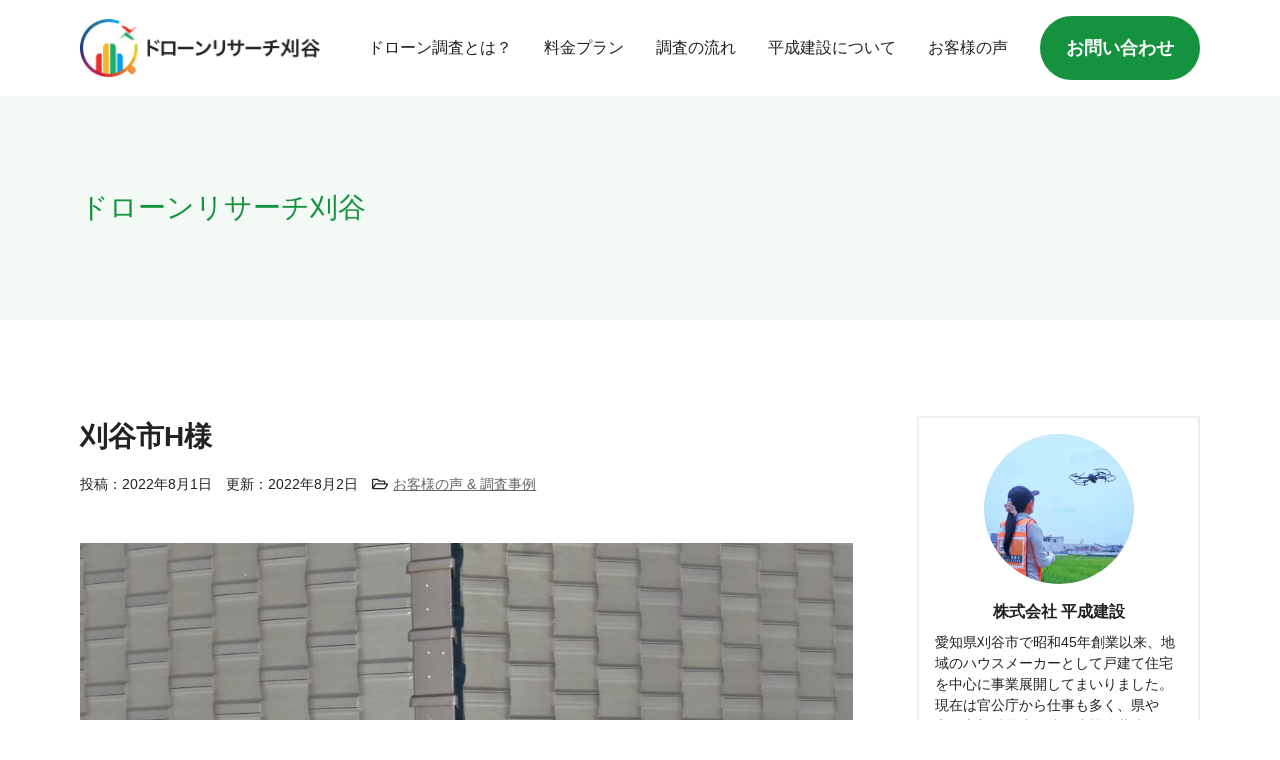

--- FILE ---
content_type: text/html; charset=UTF-8
request_url: https://drone-kariya.com/archives/93
body_size: 15216
content:
<!DOCTYPE html>
<html lang="ja">

<head>
    <meta charset="UTF-8">
    <meta http-equiv="X-UA-Compatible" content="IE=edge">
    <meta name="format-detection" content="telephone=no">
    <meta name="viewport" content="width=device-width, initial-scale=1.0">
    <title>刈谷市H様 | ドローンリサーチ刈谷</title>
<meta name='robots' content='max-image-preview:large' />
<link rel='dns-prefetch' href='//stats.wp.com' />
<link rel="alternate" type="application/rss+xml" title="ドローンリサーチ刈谷 &raquo; フィード" href="https://drone-kariya.com/feed" />
<link rel="alternate" type="application/rss+xml" title="ドローンリサーチ刈谷 &raquo; コメントフィード" href="https://drone-kariya.com/comments/feed" />
<link rel="alternate" type="application/rss+xml" title="ドローンリサーチ刈谷 &raquo; 刈谷市H様 のコメントのフィード" href="https://drone-kariya.com/archives/93/feed" />
<link rel="alternate" title="oEmbed (JSON)" type="application/json+oembed" href="https://drone-kariya.com/wp-json/oembed/1.0/embed?url=https%3A%2F%2Fdrone-kariya.com%2Farchives%2F93" />
<link rel="alternate" title="oEmbed (XML)" type="text/xml+oembed" href="https://drone-kariya.com/wp-json/oembed/1.0/embed?url=https%3A%2F%2Fdrone-kariya.com%2Farchives%2F93&#038;format=xml" />

<!-- SEO SIMPLE PACK 3.6.2 -->
<meta name="description" content="築10年超の屋根で初点検でしたが、ビスの緩みや瓦の割れなどの変状は見られず、非常に良好な状態を確認できました。 ZOOMで細部まで確認できるので大変驚いておられました。">
<link rel="canonical" href="https://drone-kariya.com/archives/93">
<meta property="og:locale" content="ja_JP">
<meta property="og:type" content="article">
<meta property="og:image" content="https://drone-kariya.com/wp-content/uploads/2022/08/5F89D3DC-59B3-49D0-88BE-EBCB4CB0E96E-scaled.jpg">
<meta property="og:title" content="刈谷市H様 | ドローンリサーチ刈谷">
<meta property="og:description" content="築10年超の屋根で初点検でしたが、ビスの緩みや瓦の割れなどの変状は見られず、非常に良好な状態を確認できました。 ZOOMで細部まで確認できるので大変驚いておられました。">
<meta property="og:url" content="https://drone-kariya.com/archives/93">
<meta property="og:site_name" content="ドローンリサーチ刈谷">
<meta name="twitter:card" content="summary_large_image">
<!-- / SEO SIMPLE PACK -->

<style id='wp-img-auto-sizes-contain-inline-css'>
img:is([sizes=auto i],[sizes^="auto," i]){contain-intrinsic-size:3000px 1500px}
/*# sourceURL=wp-img-auto-sizes-contain-inline-css */
</style>
<link rel='stylesheet' id='sbi_styles-css' href='https://drone-kariya.com/wp-content/plugins/instagram-feed/css/sbi-styles.min.css?ver=6.10.0' media='all' />
<style id='wp-emoji-styles-inline-css'>

	img.wp-smiley, img.emoji {
		display: inline !important;
		border: none !important;
		box-shadow: none !important;
		height: 1em !important;
		width: 1em !important;
		margin: 0 0.07em !important;
		vertical-align: -0.1em !important;
		background: none !important;
		padding: 0 !important;
	}
/*# sourceURL=wp-emoji-styles-inline-css */
</style>
<style id='wp-block-library-inline-css'>
:root{--wp-block-synced-color:#7a00df;--wp-block-synced-color--rgb:122,0,223;--wp-bound-block-color:var(--wp-block-synced-color);--wp-editor-canvas-background:#ddd;--wp-admin-theme-color:#007cba;--wp-admin-theme-color--rgb:0,124,186;--wp-admin-theme-color-darker-10:#006ba1;--wp-admin-theme-color-darker-10--rgb:0,107,160.5;--wp-admin-theme-color-darker-20:#005a87;--wp-admin-theme-color-darker-20--rgb:0,90,135;--wp-admin-border-width-focus:2px}@media (min-resolution:192dpi){:root{--wp-admin-border-width-focus:1.5px}}.wp-element-button{cursor:pointer}:root .has-very-light-gray-background-color{background-color:#eee}:root .has-very-dark-gray-background-color{background-color:#313131}:root .has-very-light-gray-color{color:#eee}:root .has-very-dark-gray-color{color:#313131}:root .has-vivid-green-cyan-to-vivid-cyan-blue-gradient-background{background:linear-gradient(135deg,#00d084,#0693e3)}:root .has-purple-crush-gradient-background{background:linear-gradient(135deg,#34e2e4,#4721fb 50%,#ab1dfe)}:root .has-hazy-dawn-gradient-background{background:linear-gradient(135deg,#faaca8,#dad0ec)}:root .has-subdued-olive-gradient-background{background:linear-gradient(135deg,#fafae1,#67a671)}:root .has-atomic-cream-gradient-background{background:linear-gradient(135deg,#fdd79a,#004a59)}:root .has-nightshade-gradient-background{background:linear-gradient(135deg,#330968,#31cdcf)}:root .has-midnight-gradient-background{background:linear-gradient(135deg,#020381,#2874fc)}:root{--wp--preset--font-size--normal:16px;--wp--preset--font-size--huge:42px}.has-regular-font-size{font-size:1em}.has-larger-font-size{font-size:2.625em}.has-normal-font-size{font-size:var(--wp--preset--font-size--normal)}.has-huge-font-size{font-size:var(--wp--preset--font-size--huge)}.has-text-align-center{text-align:center}.has-text-align-left{text-align:left}.has-text-align-right{text-align:right}.has-fit-text{white-space:nowrap!important}#end-resizable-editor-section{display:none}.aligncenter{clear:both}.items-justified-left{justify-content:flex-start}.items-justified-center{justify-content:center}.items-justified-right{justify-content:flex-end}.items-justified-space-between{justify-content:space-between}.screen-reader-text{border:0;clip-path:inset(50%);height:1px;margin:-1px;overflow:hidden;padding:0;position:absolute;width:1px;word-wrap:normal!important}.screen-reader-text:focus{background-color:#ddd;clip-path:none;color:#444;display:block;font-size:1em;height:auto;left:5px;line-height:normal;padding:15px 23px 14px;text-decoration:none;top:5px;width:auto;z-index:100000}html :where(.has-border-color){border-style:solid}html :where([style*=border-top-color]){border-top-style:solid}html :where([style*=border-right-color]){border-right-style:solid}html :where([style*=border-bottom-color]){border-bottom-style:solid}html :where([style*=border-left-color]){border-left-style:solid}html :where([style*=border-width]){border-style:solid}html :where([style*=border-top-width]){border-top-style:solid}html :where([style*=border-right-width]){border-right-style:solid}html :where([style*=border-bottom-width]){border-bottom-style:solid}html :where([style*=border-left-width]){border-left-style:solid}html :where(img[class*=wp-image-]){height:auto;max-width:100%}:where(figure){margin:0 0 1em}html :where(.is-position-sticky){--wp-admin--admin-bar--position-offset:var(--wp-admin--admin-bar--height,0px)}@media screen and (max-width:600px){html :where(.is-position-sticky){--wp-admin--admin-bar--position-offset:0px}}
.has-text-align-justify{text-align:justify;}

/*# sourceURL=wp-block-library-inline-css */
</style><style id='wp-block-categories-inline-css'>
.wp-block-categories{box-sizing:border-box}.wp-block-categories.alignleft{margin-right:2em}.wp-block-categories.alignright{margin-left:2em}.wp-block-categories.wp-block-categories-dropdown.aligncenter{text-align:center}.wp-block-categories .wp-block-categories__label{display:block;width:100%}
/*# sourceURL=https://drone-kariya.com/wp-includes/blocks/categories/style.min.css */
</style>
<style id='wp-block-heading-inline-css'>
h1:where(.wp-block-heading).has-background,h2:where(.wp-block-heading).has-background,h3:where(.wp-block-heading).has-background,h4:where(.wp-block-heading).has-background,h5:where(.wp-block-heading).has-background,h6:where(.wp-block-heading).has-background{padding:1.25em 2.375em}h1.has-text-align-left[style*=writing-mode]:where([style*=vertical-lr]),h1.has-text-align-right[style*=writing-mode]:where([style*=vertical-rl]),h2.has-text-align-left[style*=writing-mode]:where([style*=vertical-lr]),h2.has-text-align-right[style*=writing-mode]:where([style*=vertical-rl]),h3.has-text-align-left[style*=writing-mode]:where([style*=vertical-lr]),h3.has-text-align-right[style*=writing-mode]:where([style*=vertical-rl]),h4.has-text-align-left[style*=writing-mode]:where([style*=vertical-lr]),h4.has-text-align-right[style*=writing-mode]:where([style*=vertical-rl]),h5.has-text-align-left[style*=writing-mode]:where([style*=vertical-lr]),h5.has-text-align-right[style*=writing-mode]:where([style*=vertical-rl]),h6.has-text-align-left[style*=writing-mode]:where([style*=vertical-lr]),h6.has-text-align-right[style*=writing-mode]:where([style*=vertical-rl]){rotate:180deg}
/*# sourceURL=https://drone-kariya.com/wp-includes/blocks/heading/style.min.css */
</style>
<style id='wp-block-image-inline-css'>
.wp-block-image>a,.wp-block-image>figure>a{display:inline-block}.wp-block-image img{box-sizing:border-box;height:auto;max-width:100%;vertical-align:bottom}@media not (prefers-reduced-motion){.wp-block-image img.hide{visibility:hidden}.wp-block-image img.show{animation:show-content-image .4s}}.wp-block-image[style*=border-radius] img,.wp-block-image[style*=border-radius]>a{border-radius:inherit}.wp-block-image.has-custom-border img{box-sizing:border-box}.wp-block-image.aligncenter{text-align:center}.wp-block-image.alignfull>a,.wp-block-image.alignwide>a{width:100%}.wp-block-image.alignfull img,.wp-block-image.alignwide img{height:auto;width:100%}.wp-block-image .aligncenter,.wp-block-image .alignleft,.wp-block-image .alignright,.wp-block-image.aligncenter,.wp-block-image.alignleft,.wp-block-image.alignright{display:table}.wp-block-image .aligncenter>figcaption,.wp-block-image .alignleft>figcaption,.wp-block-image .alignright>figcaption,.wp-block-image.aligncenter>figcaption,.wp-block-image.alignleft>figcaption,.wp-block-image.alignright>figcaption{caption-side:bottom;display:table-caption}.wp-block-image .alignleft{float:left;margin:.5em 1em .5em 0}.wp-block-image .alignright{float:right;margin:.5em 0 .5em 1em}.wp-block-image .aligncenter{margin-left:auto;margin-right:auto}.wp-block-image :where(figcaption){margin-bottom:1em;margin-top:.5em}.wp-block-image.is-style-circle-mask img{border-radius:9999px}@supports ((-webkit-mask-image:none) or (mask-image:none)) or (-webkit-mask-image:none){.wp-block-image.is-style-circle-mask img{border-radius:0;-webkit-mask-image:url('data:image/svg+xml;utf8,<svg viewBox="0 0 100 100" xmlns="http://www.w3.org/2000/svg"><circle cx="50" cy="50" r="50"/></svg>');mask-image:url('data:image/svg+xml;utf8,<svg viewBox="0 0 100 100" xmlns="http://www.w3.org/2000/svg"><circle cx="50" cy="50" r="50"/></svg>');mask-mode:alpha;-webkit-mask-position:center;mask-position:center;-webkit-mask-repeat:no-repeat;mask-repeat:no-repeat;-webkit-mask-size:contain;mask-size:contain}}:root :where(.wp-block-image.is-style-rounded img,.wp-block-image .is-style-rounded img){border-radius:9999px}.wp-block-image figure{margin:0}.wp-lightbox-container{display:flex;flex-direction:column;position:relative}.wp-lightbox-container img{cursor:zoom-in}.wp-lightbox-container img:hover+button{opacity:1}.wp-lightbox-container button{align-items:center;backdrop-filter:blur(16px) saturate(180%);background-color:#5a5a5a40;border:none;border-radius:4px;cursor:zoom-in;display:flex;height:20px;justify-content:center;opacity:0;padding:0;position:absolute;right:16px;text-align:center;top:16px;width:20px;z-index:100}@media not (prefers-reduced-motion){.wp-lightbox-container button{transition:opacity .2s ease}}.wp-lightbox-container button:focus-visible{outline:3px auto #5a5a5a40;outline:3px auto -webkit-focus-ring-color;outline-offset:3px}.wp-lightbox-container button:hover{cursor:pointer;opacity:1}.wp-lightbox-container button:focus{opacity:1}.wp-lightbox-container button:focus,.wp-lightbox-container button:hover,.wp-lightbox-container button:not(:hover):not(:active):not(.has-background){background-color:#5a5a5a40;border:none}.wp-lightbox-overlay{box-sizing:border-box;cursor:zoom-out;height:100vh;left:0;overflow:hidden;position:fixed;top:0;visibility:hidden;width:100%;z-index:100000}.wp-lightbox-overlay .close-button{align-items:center;cursor:pointer;display:flex;justify-content:center;min-height:40px;min-width:40px;padding:0;position:absolute;right:calc(env(safe-area-inset-right) + 16px);top:calc(env(safe-area-inset-top) + 16px);z-index:5000000}.wp-lightbox-overlay .close-button:focus,.wp-lightbox-overlay .close-button:hover,.wp-lightbox-overlay .close-button:not(:hover):not(:active):not(.has-background){background:none;border:none}.wp-lightbox-overlay .lightbox-image-container{height:var(--wp--lightbox-container-height);left:50%;overflow:hidden;position:absolute;top:50%;transform:translate(-50%,-50%);transform-origin:top left;width:var(--wp--lightbox-container-width);z-index:9999999999}.wp-lightbox-overlay .wp-block-image{align-items:center;box-sizing:border-box;display:flex;height:100%;justify-content:center;margin:0;position:relative;transform-origin:0 0;width:100%;z-index:3000000}.wp-lightbox-overlay .wp-block-image img{height:var(--wp--lightbox-image-height);min-height:var(--wp--lightbox-image-height);min-width:var(--wp--lightbox-image-width);width:var(--wp--lightbox-image-width)}.wp-lightbox-overlay .wp-block-image figcaption{display:none}.wp-lightbox-overlay button{background:none;border:none}.wp-lightbox-overlay .scrim{background-color:#fff;height:100%;opacity:.9;position:absolute;width:100%;z-index:2000000}.wp-lightbox-overlay.active{visibility:visible}@media not (prefers-reduced-motion){.wp-lightbox-overlay.active{animation:turn-on-visibility .25s both}.wp-lightbox-overlay.active img{animation:turn-on-visibility .35s both}.wp-lightbox-overlay.show-closing-animation:not(.active){animation:turn-off-visibility .35s both}.wp-lightbox-overlay.show-closing-animation:not(.active) img{animation:turn-off-visibility .25s both}.wp-lightbox-overlay.zoom.active{animation:none;opacity:1;visibility:visible}.wp-lightbox-overlay.zoom.active .lightbox-image-container{animation:lightbox-zoom-in .4s}.wp-lightbox-overlay.zoom.active .lightbox-image-container img{animation:none}.wp-lightbox-overlay.zoom.active .scrim{animation:turn-on-visibility .4s forwards}.wp-lightbox-overlay.zoom.show-closing-animation:not(.active){animation:none}.wp-lightbox-overlay.zoom.show-closing-animation:not(.active) .lightbox-image-container{animation:lightbox-zoom-out .4s}.wp-lightbox-overlay.zoom.show-closing-animation:not(.active) .lightbox-image-container img{animation:none}.wp-lightbox-overlay.zoom.show-closing-animation:not(.active) .scrim{animation:turn-off-visibility .4s forwards}}@keyframes show-content-image{0%{visibility:hidden}99%{visibility:hidden}to{visibility:visible}}@keyframes turn-on-visibility{0%{opacity:0}to{opacity:1}}@keyframes turn-off-visibility{0%{opacity:1;visibility:visible}99%{opacity:0;visibility:visible}to{opacity:0;visibility:hidden}}@keyframes lightbox-zoom-in{0%{transform:translate(calc((-100vw + var(--wp--lightbox-scrollbar-width))/2 + var(--wp--lightbox-initial-left-position)),calc(-50vh + var(--wp--lightbox-initial-top-position))) scale(var(--wp--lightbox-scale))}to{transform:translate(-50%,-50%) scale(1)}}@keyframes lightbox-zoom-out{0%{transform:translate(-50%,-50%) scale(1);visibility:visible}99%{visibility:visible}to{transform:translate(calc((-100vw + var(--wp--lightbox-scrollbar-width))/2 + var(--wp--lightbox-initial-left-position)),calc(-50vh + var(--wp--lightbox-initial-top-position))) scale(var(--wp--lightbox-scale));visibility:hidden}}
/*# sourceURL=https://drone-kariya.com/wp-includes/blocks/image/style.min.css */
</style>
<style id='wp-block-search-inline-css'>
.wp-block-search__button{margin-left:10px;word-break:normal}.wp-block-search__button.has-icon{line-height:0}.wp-block-search__button svg{height:1.25em;min-height:24px;min-width:24px;width:1.25em;fill:currentColor;vertical-align:text-bottom}:where(.wp-block-search__button){border:1px solid #ccc;padding:6px 10px}.wp-block-search__inside-wrapper{display:flex;flex:auto;flex-wrap:nowrap;max-width:100%}.wp-block-search__label{width:100%}.wp-block-search.wp-block-search__button-only .wp-block-search__button{box-sizing:border-box;display:flex;flex-shrink:0;justify-content:center;margin-left:0;max-width:100%}.wp-block-search.wp-block-search__button-only .wp-block-search__inside-wrapper{min-width:0!important;transition-property:width}.wp-block-search.wp-block-search__button-only .wp-block-search__input{flex-basis:100%;transition-duration:.3s}.wp-block-search.wp-block-search__button-only.wp-block-search__searchfield-hidden,.wp-block-search.wp-block-search__button-only.wp-block-search__searchfield-hidden .wp-block-search__inside-wrapper{overflow:hidden}.wp-block-search.wp-block-search__button-only.wp-block-search__searchfield-hidden .wp-block-search__input{border-left-width:0!important;border-right-width:0!important;flex-basis:0;flex-grow:0;margin:0;min-width:0!important;padding-left:0!important;padding-right:0!important;width:0!important}:where(.wp-block-search__input){appearance:none;border:1px solid #949494;flex-grow:1;font-family:inherit;font-size:inherit;font-style:inherit;font-weight:inherit;letter-spacing:inherit;line-height:inherit;margin-left:0;margin-right:0;min-width:3rem;padding:8px;text-decoration:unset!important;text-transform:inherit}:where(.wp-block-search__button-inside .wp-block-search__inside-wrapper){background-color:#fff;border:1px solid #949494;box-sizing:border-box;padding:4px}:where(.wp-block-search__button-inside .wp-block-search__inside-wrapper) .wp-block-search__input{border:none;border-radius:0;padding:0 4px}:where(.wp-block-search__button-inside .wp-block-search__inside-wrapper) .wp-block-search__input:focus{outline:none}:where(.wp-block-search__button-inside .wp-block-search__inside-wrapper) :where(.wp-block-search__button){padding:4px 8px}.wp-block-search.aligncenter .wp-block-search__inside-wrapper{margin:auto}.wp-block[data-align=right] .wp-block-search.wp-block-search__button-only .wp-block-search__inside-wrapper{float:right}
/*# sourceURL=https://drone-kariya.com/wp-includes/blocks/search/style.min.css */
</style>
<style id='wp-block-group-inline-css'>
.wp-block-group{box-sizing:border-box}:where(.wp-block-group.wp-block-group-is-layout-constrained){position:relative}
/*# sourceURL=https://drone-kariya.com/wp-includes/blocks/group/style.min.css */
</style>
<style id='wp-block-paragraph-inline-css'>
.is-small-text{font-size:.875em}.is-regular-text{font-size:1em}.is-large-text{font-size:2.25em}.is-larger-text{font-size:3em}.has-drop-cap:not(:focus):first-letter{float:left;font-size:8.4em;font-style:normal;font-weight:100;line-height:.68;margin:.05em .1em 0 0;text-transform:uppercase}body.rtl .has-drop-cap:not(:focus):first-letter{float:none;margin-left:.1em}p.has-drop-cap.has-background{overflow:hidden}:root :where(p.has-background){padding:1.25em 2.375em}:where(p.has-text-color:not(.has-link-color)) a{color:inherit}p.has-text-align-left[style*="writing-mode:vertical-lr"],p.has-text-align-right[style*="writing-mode:vertical-rl"]{rotate:180deg}
/*# sourceURL=https://drone-kariya.com/wp-includes/blocks/paragraph/style.min.css */
</style>
<style id='global-styles-inline-css'>
:root{--wp--preset--aspect-ratio--square: 1;--wp--preset--aspect-ratio--4-3: 4/3;--wp--preset--aspect-ratio--3-4: 3/4;--wp--preset--aspect-ratio--3-2: 3/2;--wp--preset--aspect-ratio--2-3: 2/3;--wp--preset--aspect-ratio--16-9: 16/9;--wp--preset--aspect-ratio--9-16: 9/16;--wp--preset--color--black: #000000;--wp--preset--color--cyan-bluish-gray: #abb8c3;--wp--preset--color--white: #ffffff;--wp--preset--color--pale-pink: #f78da7;--wp--preset--color--vivid-red: #cf2e2e;--wp--preset--color--luminous-vivid-orange: #ff6900;--wp--preset--color--luminous-vivid-amber: #fcb900;--wp--preset--color--light-green-cyan: #7bdcb5;--wp--preset--color--vivid-green-cyan: #00d084;--wp--preset--color--pale-cyan-blue: #8ed1fc;--wp--preset--color--vivid-cyan-blue: #0693e3;--wp--preset--color--vivid-purple: #9b51e0;--wp--preset--gradient--vivid-cyan-blue-to-vivid-purple: linear-gradient(135deg,rgb(6,147,227) 0%,rgb(155,81,224) 100%);--wp--preset--gradient--light-green-cyan-to-vivid-green-cyan: linear-gradient(135deg,rgb(122,220,180) 0%,rgb(0,208,130) 100%);--wp--preset--gradient--luminous-vivid-amber-to-luminous-vivid-orange: linear-gradient(135deg,rgb(252,185,0) 0%,rgb(255,105,0) 100%);--wp--preset--gradient--luminous-vivid-orange-to-vivid-red: linear-gradient(135deg,rgb(255,105,0) 0%,rgb(207,46,46) 100%);--wp--preset--gradient--very-light-gray-to-cyan-bluish-gray: linear-gradient(135deg,rgb(238,238,238) 0%,rgb(169,184,195) 100%);--wp--preset--gradient--cool-to-warm-spectrum: linear-gradient(135deg,rgb(74,234,220) 0%,rgb(151,120,209) 20%,rgb(207,42,186) 40%,rgb(238,44,130) 60%,rgb(251,105,98) 80%,rgb(254,248,76) 100%);--wp--preset--gradient--blush-light-purple: linear-gradient(135deg,rgb(255,206,236) 0%,rgb(152,150,240) 100%);--wp--preset--gradient--blush-bordeaux: linear-gradient(135deg,rgb(254,205,165) 0%,rgb(254,45,45) 50%,rgb(107,0,62) 100%);--wp--preset--gradient--luminous-dusk: linear-gradient(135deg,rgb(255,203,112) 0%,rgb(199,81,192) 50%,rgb(65,88,208) 100%);--wp--preset--gradient--pale-ocean: linear-gradient(135deg,rgb(255,245,203) 0%,rgb(182,227,212) 50%,rgb(51,167,181) 100%);--wp--preset--gradient--electric-grass: linear-gradient(135deg,rgb(202,248,128) 0%,rgb(113,206,126) 100%);--wp--preset--gradient--midnight: linear-gradient(135deg,rgb(2,3,129) 0%,rgb(40,116,252) 100%);--wp--preset--font-size--small: 13px;--wp--preset--font-size--medium: 20px;--wp--preset--font-size--large: 36px;--wp--preset--font-size--x-large: 42px;--wp--preset--spacing--20: 0.44rem;--wp--preset--spacing--30: 0.67rem;--wp--preset--spacing--40: 1rem;--wp--preset--spacing--50: 1.5rem;--wp--preset--spacing--60: 2.25rem;--wp--preset--spacing--70: 3.38rem;--wp--preset--spacing--80: 5.06rem;--wp--preset--shadow--natural: 6px 6px 9px rgba(0, 0, 0, 0.2);--wp--preset--shadow--deep: 12px 12px 50px rgba(0, 0, 0, 0.4);--wp--preset--shadow--sharp: 6px 6px 0px rgba(0, 0, 0, 0.2);--wp--preset--shadow--outlined: 6px 6px 0px -3px rgb(255, 255, 255), 6px 6px rgb(0, 0, 0);--wp--preset--shadow--crisp: 6px 6px 0px rgb(0, 0, 0);}:where(.is-layout-flex){gap: 0.5em;}:where(.is-layout-grid){gap: 0.5em;}body .is-layout-flex{display: flex;}.is-layout-flex{flex-wrap: wrap;align-items: center;}.is-layout-flex > :is(*, div){margin: 0;}body .is-layout-grid{display: grid;}.is-layout-grid > :is(*, div){margin: 0;}:where(.wp-block-columns.is-layout-flex){gap: 2em;}:where(.wp-block-columns.is-layout-grid){gap: 2em;}:where(.wp-block-post-template.is-layout-flex){gap: 1.25em;}:where(.wp-block-post-template.is-layout-grid){gap: 1.25em;}.has-black-color{color: var(--wp--preset--color--black) !important;}.has-cyan-bluish-gray-color{color: var(--wp--preset--color--cyan-bluish-gray) !important;}.has-white-color{color: var(--wp--preset--color--white) !important;}.has-pale-pink-color{color: var(--wp--preset--color--pale-pink) !important;}.has-vivid-red-color{color: var(--wp--preset--color--vivid-red) !important;}.has-luminous-vivid-orange-color{color: var(--wp--preset--color--luminous-vivid-orange) !important;}.has-luminous-vivid-amber-color{color: var(--wp--preset--color--luminous-vivid-amber) !important;}.has-light-green-cyan-color{color: var(--wp--preset--color--light-green-cyan) !important;}.has-vivid-green-cyan-color{color: var(--wp--preset--color--vivid-green-cyan) !important;}.has-pale-cyan-blue-color{color: var(--wp--preset--color--pale-cyan-blue) !important;}.has-vivid-cyan-blue-color{color: var(--wp--preset--color--vivid-cyan-blue) !important;}.has-vivid-purple-color{color: var(--wp--preset--color--vivid-purple) !important;}.has-black-background-color{background-color: var(--wp--preset--color--black) !important;}.has-cyan-bluish-gray-background-color{background-color: var(--wp--preset--color--cyan-bluish-gray) !important;}.has-white-background-color{background-color: var(--wp--preset--color--white) !important;}.has-pale-pink-background-color{background-color: var(--wp--preset--color--pale-pink) !important;}.has-vivid-red-background-color{background-color: var(--wp--preset--color--vivid-red) !important;}.has-luminous-vivid-orange-background-color{background-color: var(--wp--preset--color--luminous-vivid-orange) !important;}.has-luminous-vivid-amber-background-color{background-color: var(--wp--preset--color--luminous-vivid-amber) !important;}.has-light-green-cyan-background-color{background-color: var(--wp--preset--color--light-green-cyan) !important;}.has-vivid-green-cyan-background-color{background-color: var(--wp--preset--color--vivid-green-cyan) !important;}.has-pale-cyan-blue-background-color{background-color: var(--wp--preset--color--pale-cyan-blue) !important;}.has-vivid-cyan-blue-background-color{background-color: var(--wp--preset--color--vivid-cyan-blue) !important;}.has-vivid-purple-background-color{background-color: var(--wp--preset--color--vivid-purple) !important;}.has-black-border-color{border-color: var(--wp--preset--color--black) !important;}.has-cyan-bluish-gray-border-color{border-color: var(--wp--preset--color--cyan-bluish-gray) !important;}.has-white-border-color{border-color: var(--wp--preset--color--white) !important;}.has-pale-pink-border-color{border-color: var(--wp--preset--color--pale-pink) !important;}.has-vivid-red-border-color{border-color: var(--wp--preset--color--vivid-red) !important;}.has-luminous-vivid-orange-border-color{border-color: var(--wp--preset--color--luminous-vivid-orange) !important;}.has-luminous-vivid-amber-border-color{border-color: var(--wp--preset--color--luminous-vivid-amber) !important;}.has-light-green-cyan-border-color{border-color: var(--wp--preset--color--light-green-cyan) !important;}.has-vivid-green-cyan-border-color{border-color: var(--wp--preset--color--vivid-green-cyan) !important;}.has-pale-cyan-blue-border-color{border-color: var(--wp--preset--color--pale-cyan-blue) !important;}.has-vivid-cyan-blue-border-color{border-color: var(--wp--preset--color--vivid-cyan-blue) !important;}.has-vivid-purple-border-color{border-color: var(--wp--preset--color--vivid-purple) !important;}.has-vivid-cyan-blue-to-vivid-purple-gradient-background{background: var(--wp--preset--gradient--vivid-cyan-blue-to-vivid-purple) !important;}.has-light-green-cyan-to-vivid-green-cyan-gradient-background{background: var(--wp--preset--gradient--light-green-cyan-to-vivid-green-cyan) !important;}.has-luminous-vivid-amber-to-luminous-vivid-orange-gradient-background{background: var(--wp--preset--gradient--luminous-vivid-amber-to-luminous-vivid-orange) !important;}.has-luminous-vivid-orange-to-vivid-red-gradient-background{background: var(--wp--preset--gradient--luminous-vivid-orange-to-vivid-red) !important;}.has-very-light-gray-to-cyan-bluish-gray-gradient-background{background: var(--wp--preset--gradient--very-light-gray-to-cyan-bluish-gray) !important;}.has-cool-to-warm-spectrum-gradient-background{background: var(--wp--preset--gradient--cool-to-warm-spectrum) !important;}.has-blush-light-purple-gradient-background{background: var(--wp--preset--gradient--blush-light-purple) !important;}.has-blush-bordeaux-gradient-background{background: var(--wp--preset--gradient--blush-bordeaux) !important;}.has-luminous-dusk-gradient-background{background: var(--wp--preset--gradient--luminous-dusk) !important;}.has-pale-ocean-gradient-background{background: var(--wp--preset--gradient--pale-ocean) !important;}.has-electric-grass-gradient-background{background: var(--wp--preset--gradient--electric-grass) !important;}.has-midnight-gradient-background{background: var(--wp--preset--gradient--midnight) !important;}.has-small-font-size{font-size: var(--wp--preset--font-size--small) !important;}.has-medium-font-size{font-size: var(--wp--preset--font-size--medium) !important;}.has-large-font-size{font-size: var(--wp--preset--font-size--large) !important;}.has-x-large-font-size{font-size: var(--wp--preset--font-size--x-large) !important;}
/*# sourceURL=global-styles-inline-css */
</style>

<style id='classic-theme-styles-inline-css'>
/*! This file is auto-generated */
.wp-block-button__link{color:#fff;background-color:#32373c;border-radius:9999px;box-shadow:none;text-decoration:none;padding:calc(.667em + 2px) calc(1.333em + 2px);font-size:1.125em}.wp-block-file__button{background:#32373c;color:#fff;text-decoration:none}
/*# sourceURL=/wp-includes/css/classic-themes.min.css */
</style>
<link rel='stylesheet' id='avatar-manager-css' href='https://drone-kariya.com/wp-content/plugins/avatar-manager/assets/css/avatar-manager.min.css?ver=1.2.1' media='all' />
<link rel='stylesheet' id='contact-form-7-css' href='https://drone-kariya.com/wp-content/plugins/contact-form-7/includes/css/styles.css?ver=6.1.4' media='all' />
<link rel='stylesheet' id='responsive-lightbox-nivo-css' href='https://drone-kariya.com/wp-content/plugins/responsive-lightbox/assets/nivo/nivo-lightbox.min.css?ver=1.3.1' media='all' />
<link rel='stylesheet' id='responsive-lightbox-nivo-default-css' href='https://drone-kariya.com/wp-content/plugins/responsive-lightbox/assets/nivo/themes/default/default.css?ver=1.3.1' media='all' />
<link rel='stylesheet' id='rn-css-ress-css' href='https://drone-kariya.com/wp-content/themes/Drone-Research2022/assets/css/ress.min.css?ver=20220714' media='' />
<link rel='stylesheet' id='rn-css-style-css' href='https://drone-kariya.com/wp-content/themes/Drone-Research2022/assets/css/style.css?ver=20220714' media='' />
<script src="https://drone-kariya.com/wp-includes/js/jquery/jquery.min.js?ver=3.7.1" id="jquery-core-js"></script>
<script src="https://drone-kariya.com/wp-includes/js/jquery/jquery-migrate.min.js?ver=3.4.1" id="jquery-migrate-js"></script>
<script src="https://drone-kariya.com/wp-content/plugins/avatar-manager/assets/js/avatar-manager.min.js?ver=1.2.1" id="avatar-manager-js"></script>
<script src="https://drone-kariya.com/wp-content/plugins/responsive-lightbox/assets/dompurify/purify.min.js?ver=3.3.1" id="dompurify-js"></script>
<script id="responsive-lightbox-sanitizer-js-before">
window.RLG = window.RLG || {}; window.RLG.sanitizeAllowedHosts = ["youtube.com","www.youtube.com","youtu.be","vimeo.com","player.vimeo.com"];
//# sourceURL=responsive-lightbox-sanitizer-js-before
</script>
<script src="https://drone-kariya.com/wp-content/plugins/responsive-lightbox/js/sanitizer.js?ver=2.6.1" id="responsive-lightbox-sanitizer-js"></script>
<script src="https://drone-kariya.com/wp-content/plugins/responsive-lightbox/assets/nivo/nivo-lightbox.min.js?ver=1.3.1" id="responsive-lightbox-nivo-js"></script>
<script src="https://drone-kariya.com/wp-includes/js/underscore.min.js?ver=1.13.7" id="underscore-js"></script>
<script src="https://drone-kariya.com/wp-content/plugins/responsive-lightbox/assets/infinitescroll/infinite-scroll.pkgd.min.js?ver=4.0.1" id="responsive-lightbox-infinite-scroll-js"></script>
<script id="responsive-lightbox-js-before">
var rlArgs = {"script":"nivo","selector":"lightbox","customEvents":"","activeGalleries":true,"effect":"fade","clickOverlayToClose":true,"keyboardNav":true,"errorMessage":"The requested content cannot be loaded. Please try again later.","woocommerce_gallery":false,"ajaxurl":"https:\/\/drone-kariya.com\/wp-admin\/admin-ajax.php","nonce":"dc47dbe990","preview":false,"postId":93,"scriptExtension":false};

//# sourceURL=responsive-lightbox-js-before
</script>
<script src="https://drone-kariya.com/wp-content/plugins/responsive-lightbox/js/front.js?ver=2.6.1" id="responsive-lightbox-js"></script>
<link rel="https://api.w.org/" href="https://drone-kariya.com/wp-json/" /><link rel="alternate" title="JSON" type="application/json" href="https://drone-kariya.com/wp-json/wp/v2/posts/93" /><link rel="EditURI" type="application/rsd+xml" title="RSD" href="https://drone-kariya.com/xmlrpc.php?rsd" />
<meta name="generator" content="WordPress 6.9" />
<link rel='shortlink' href='https://drone-kariya.com/?p=93' />

		<!-- GA Google Analytics @ https://m0n.co/ga -->
		<script async src="https://www.googletagmanager.com/gtag/js?id=G-WS1KQFJHXD"></script>
		<script>
			window.dataLayer = window.dataLayer || [];
			function gtag(){dataLayer.push(arguments);}
			gtag('js', new Date());
			gtag('config', 'G-WS1KQFJHXD');
		</script>

		<style>img#wpstats{display:none}</style>
		<!-- Analytics by WP Statistics v14.7 - https://wp-statistics.com/ -->
<link rel="icon" href="https://drone-kariya.com/wp-content/uploads/2022/07/icon-white-120x120.png" sizes="32x32" />
<link rel="icon" href="https://drone-kariya.com/wp-content/uploads/2022/07/icon-white.png" sizes="192x192" />
<link rel="apple-touch-icon" href="https://drone-kariya.com/wp-content/uploads/2022/07/icon-white.png" />
<meta name="msapplication-TileImage" content="https://drone-kariya.com/wp-content/uploads/2022/07/icon-white.png" />
            <link rel='stylesheet' id='yarppRelatedCss-css' href='https://drone-kariya.com/wp-content/plugins/yet-another-related-posts-plugin/style/related.css?ver=5.30.11' media='all' />
</head>

<body class="wp-singular post-template-default single single-post postid-93 single-format-standard wp-custom-logo wp-theme-Drone-Research2022">
    <header class="header" id="header">
        <div class="header-container">
            <div class="header-logo"><a href="https://drone-kariya.com" class="header-logo__link"><img src="https://drone-kariya.com/wp-content/themes/Drone-Research2022/assets/images/logo.png" alt="" class="header-logo__image" width="250" height="60">
        </a></div>
            <nav class="gnavi">
                <ul class="gnavi__list">
                    <li class="gnavi__item"><a href="https://drone-kariya.com/drone-research" class="gnavi__link">ドローン調査とは？</a></li>
                    <li class="gnavi__item"><a href="https://drone-kariya.com/price" class="gnavi__link">料金プラン</a></li>
                    <li class="gnavi__item"><a href="https://drone-kariya.com/flow" class="gnavi__link">調査の流れ</a></li>
                    <li class="gnavi__item"><a href="https://drone-kariya.com/company" class="gnavi__link">平成建設について</a></li>
                    <li class="gnavi__item"><a href="https://drone-kariya.com/archives/category/voice" class="gnavi__link">お客様の声</a></li>
                    <li class="gnavi__item"><a href="https://drone-kariya.com/contact" class="button gnavi-button">お問い合わせ</a></li>
                </ul>
            </nav>
            <div class="hamburger-menu">
                <input type="checkbox" id="menu-btn-check">
                <label for="menu-btn-check" class="menu-btn"><span></span></label>
                <div class="menu-content">
                    <ul class="menu-content__list">
                        <li class="menu-content__item"><a href="https://drone-kariya.com" class="menu-content__link">HOME</a></li>
                        <li class="menu-content__item"><a href="https://drone-kariya.com/drone-research" class="menu-content__link">ドローン調査とは？</a></li>
                        <li class="menu-content__item"><a href="https://drone-kariya.com/price" class="menu-content__link">料金プラン</a></li>
                        <li class="menu-content__item"><a href="https://drone-kariya.com/flow" class="menu-content__link">調査の流れ</a></li>
                        <li class="menu-content__item"><a href="https://drone-kariya.com/company" class="menu-content__link">平成建設について</a></li>
                        <li class="menu-content__item"><a href="https://drone-kariya.com/archives/category/voice" class="menu-content__link">お客様の声</a></li>
                        <li class="menu-content__item"><a href="https://drone-kariya.com/contact" class="menu-content__link">お問い合わせ</a></li>
                        <li class="menu-content__item">
                            <ul class="menu-content-sns__list">
                                <li class="menu-content-sns__item"><a href="https://lin.ee/jAsiouS" class="menu-content-sns__link--line menu-content__link--sns" target="__blank" rel="noopener"><i class="fab fa-line fa-2x"></i></a></li>
                                <li class="menu-content-sns__item"><a href="https://www.instagram.com/drone_research/" class="menu-content-sns__link--instagram menu-content__link--sns" target="__blank" rel="noopener"><i class="fab fa-instagram fa-2x"></i></a></li>
                            </ul>
                        </li>
                    </ul>
                </div>
            </div>
        </div>
    </header>
<div class="page-header">
    <div class="page-header__inner">
        <h2 class="page-header__title">ドローンリサーチ刈谷</h2>
    </div>
</div>

<div class="blog-container">
    <main class="main-content">
        <h1 class="single__title">刈谷市H様</h1>
        <div class="blog-meta"><span class="blog-meta__date">投稿：2022年8月1日</span><span class="blog-meta__date">更新：2022年8月2日</span><span class="blog-meta__category"><i class="far fa-folder-open"></i><a href="https://drone-kariya.com/archives/category/voice" rel="category tag">お客様の声 &amp; 調査事例</a></span></div>
        <article class="content">
                        
<figure class="wp-block-image size-large"><img fetchpriority="high" decoding="async" width="1024" height="768" src="https://drone-kariya.com/wp-content/uploads/2022/08/7CFB4283-D660-4082-8D78-94800C749A89-1024x768.jpg" alt="" class="wp-image-94" srcset="https://drone-kariya.com/wp-content/uploads/2022/08/7CFB4283-D660-4082-8D78-94800C749A89-1024x768.jpg 1024w, https://drone-kariya.com/wp-content/uploads/2022/08/7CFB4283-D660-4082-8D78-94800C749A89-300x225.jpg 300w, https://drone-kariya.com/wp-content/uploads/2022/08/7CFB4283-D660-4082-8D78-94800C749A89-768x576.jpg 768w, https://drone-kariya.com/wp-content/uploads/2022/08/7CFB4283-D660-4082-8D78-94800C749A89-1536x1152.jpg 1536w, https://drone-kariya.com/wp-content/uploads/2022/08/7CFB4283-D660-4082-8D78-94800C749A89-2048x1536.jpg 2048w, https://drone-kariya.com/wp-content/uploads/2022/08/7CFB4283-D660-4082-8D78-94800C749A89-1200x900.jpg 1200w" sizes="(max-width: 1024px) 100vw, 1024px" /></figure>



<p>築10年超の屋根で初点検でしたが、ビスの緩みや瓦の割れなどの変状は見られず、非常に良好な状態を確認できました。 ZOOMで細部まで確認できるので大変驚いておられました。</p>
        </article>
        
        <div class='yarpp yarpp-related yarpp-related-website yarpp-template-yarpp-template-osusume'>
    <aside class="content-aside">
        <div class="yarpp__title">関連記事</div>
        <ul class="blog__list">
                                <li class="blog__item post-55 post type-post status-publish format-standard has-post-thumbnail hentry category-voice category-uncategorized">
  <a href="https://drone-kariya.com/archives/55" class="blog__link">
    <figure class="blog__figure">
              <img width="1024" height="841" src="https://drone-kariya.com/wp-content/uploads/2022/07/IMG20220718110607-scaled-1-1024x841.jpg" class="blog__image wp-post-image" alt="" decoding="async" loading="lazy" srcset="https://drone-kariya.com/wp-content/uploads/2022/07/IMG20220718110607-scaled-1-1024x841.jpg 1024w, https://drone-kariya.com/wp-content/uploads/2022/07/IMG20220718110607-scaled-1-300x246.jpg 300w, https://drone-kariya.com/wp-content/uploads/2022/07/IMG20220718110607-scaled-1-768x631.jpg 768w, https://drone-kariya.com/wp-content/uploads/2022/07/IMG20220718110607-scaled-1-1536x1262.jpg 1536w, https://drone-kariya.com/wp-content/uploads/2022/07/IMG20220718110607-scaled-1-1200x986.jpg 1200w, https://drone-kariya.com/wp-content/uploads/2022/07/IMG20220718110607-scaled-1.jpg 1920w" sizes="auto, (max-width: 1024px) 100vw, 1024px" />          </figure>
    <div class="blog__unit">
      <p class="blog__title">刈谷市</p>
      <span class="blog__date">2022.7.18</span>
    </div>
  </a>
</li>                                <li class="blog__item post-80 post type-post status-publish format-standard has-post-thumbnail hentry category-voice">
  <a href="https://drone-kariya.com/archives/80" class="blog__link">
    <figure class="blog__figure">
              <img width="1024" height="768" src="https://drone-kariya.com/wp-content/uploads/2022/07/20B97C4E-B1D9-4C9C-B20C-82DFCCC5A5D2-1024x768.jpg" class="blog__image wp-post-image" alt="" decoding="async" loading="lazy" srcset="https://drone-kariya.com/wp-content/uploads/2022/07/20B97C4E-B1D9-4C9C-B20C-82DFCCC5A5D2-1024x768.jpg 1024w, https://drone-kariya.com/wp-content/uploads/2022/07/20B97C4E-B1D9-4C9C-B20C-82DFCCC5A5D2-300x225.jpg 300w, https://drone-kariya.com/wp-content/uploads/2022/07/20B97C4E-B1D9-4C9C-B20C-82DFCCC5A5D2-768x576.jpg 768w, https://drone-kariya.com/wp-content/uploads/2022/07/20B97C4E-B1D9-4C9C-B20C-82DFCCC5A5D2-1536x1152.jpg 1536w, https://drone-kariya.com/wp-content/uploads/2022/07/20B97C4E-B1D9-4C9C-B20C-82DFCCC5A5D2-2048x1536.jpg 2048w, https://drone-kariya.com/wp-content/uploads/2022/07/20B97C4E-B1D9-4C9C-B20C-82DFCCC5A5D2-1200x900.jpg 1200w" sizes="auto, (max-width: 1024px) 100vw, 1024px" />          </figure>
    <div class="blog__unit">
      <p class="blog__title">豊田市A様</p>
      <span class="blog__date">2022.7.25</span>
    </div>
  </a>
</li>                                <li class="blog__item post-86 post type-post status-publish format-standard has-post-thumbnail hentry category-voice">
  <a href="https://drone-kariya.com/archives/86" class="blog__link">
    <figure class="blog__figure">
              <img width="1024" height="768" src="https://drone-kariya.com/wp-content/uploads/2022/07/E7F418ED-2F3B-4BC2-ADB2-87AF88F83831-2-1024x768.jpg" class="blog__image wp-post-image" alt="" decoding="async" loading="lazy" srcset="https://drone-kariya.com/wp-content/uploads/2022/07/E7F418ED-2F3B-4BC2-ADB2-87AF88F83831-2-1024x768.jpg 1024w, https://drone-kariya.com/wp-content/uploads/2022/07/E7F418ED-2F3B-4BC2-ADB2-87AF88F83831-2-300x225.jpg 300w, https://drone-kariya.com/wp-content/uploads/2022/07/E7F418ED-2F3B-4BC2-ADB2-87AF88F83831-2-768x576.jpg 768w, https://drone-kariya.com/wp-content/uploads/2022/07/E7F418ED-2F3B-4BC2-ADB2-87AF88F83831-2-1536x1152.jpg 1536w, https://drone-kariya.com/wp-content/uploads/2022/07/E7F418ED-2F3B-4BC2-ADB2-87AF88F83831-2-2048x1536.jpg 2048w, https://drone-kariya.com/wp-content/uploads/2022/07/E7F418ED-2F3B-4BC2-ADB2-87AF88F83831-2-1200x900.jpg 1200w" sizes="auto, (max-width: 1024px) 100vw, 1024px" />          </figure>
    <div class="blog__unit">
      <p class="blog__title">刈谷市H様</p>
      <span class="blog__date">2022.7.27</span>
    </div>
  </a>
</li>                    </ul>

    </aside>
</div>

        
        
            <div class="single-navigation ">
                
                    <a class="single-navigation__item--previous" href="https://drone-kariya.com/archives/86">
                        <span class="title"><i class="fas fa-chevron-left"></i><span class="title-inner">刈谷市H様</span></span>
                    </a>

                
                    <a class="single-navigation__item--next" href="https://drone-kariya.com/archives/99">
                        <span class="title"><span class="title-inner">豊田市A施設</span><i class="fas fa-chevron-right"></i></span>
                    </a>
                            </div>
            </main>
    <aside class="aside">
  <div class="author-box author-box--aside">
    <div class="author-box__profile">
      <img alt="" class="avatar avatar-300 photo avatar-default" height="300" src="https://drone-kariya.com/wp-content/uploads/2022/07/profile-1-300x300.jpg" width="300">    </div>
    <div class="author-box__introduction">
      <p class="author-box__profile--name"><a href="https://drone-kariya.com/archives/author/drone-research" title="株式会社 平成建設 の投稿" rel="author">株式会社 平成建設</a></p>
      <div class="author-box__profile--text"><p>愛知県刈谷市で昭和45年創業以来、地域のハウスメーカーとして戸建て住宅を中心に事業展開してまいりました。現在は官公庁から仕事も多く、県や市、文部科学省、法務省等公共建物の修繕事業を中心に営業しています。</p>
<p>地域の皆様の「屋根を見てほしい」という声にお応えして「ドローンリサーチ刈谷」としてドローン建物調査部設立いたしました。</p>
</div>
      <ul class="author-box__introduction--sns">                                  <li class="author-box__introduction--sns-item"><a href="https://line.me/R/ti/p/@423fazri" class="author-box__introduction--sns-item-link" target="_blank" rel="noopener"><i class="fab fa-line fa-fw"></i>友達追加</a></li>
                          <li class="author-box__introduction--sns-item"><a href="https://www.instagram.com/drone_research/" class="author-box__introduction--sns-item-link" target="_blank" rel="noopener"><i class="fab fa-instagram fa-fw"></i>Instagram</a></li>
        
                  <li class="author-box__introduction--sns-item"><a href="https://twitter.com/drone_kariya" class="author-box__introduction--sns-item-link" target="_blank" rel="noopener"><i class="fab fa-twitter fa-fw"></i>Twitter</a></li>
                        </ul>    </div>
  </div>
  <aside class="aside__list widget widget_block widget_search"><form role="search" method="get" action="https://drone-kariya.com/" class="wp-block-search__button-outside wp-block-search__text-button wp-block-search"    ><label class="wp-block-search__label" for="wp-block-search__input-1" >検索</label><div class="wp-block-search__inside-wrapper" ><input class="wp-block-search__input" id="wp-block-search__input-1" placeholder="" value="" type="search" name="s" required /><button aria-label="検索" class="wp-block-search__button wp-element-button" type="submit" >検索</button></div></form></aside><aside class="aside__list widget widget_block">
<div class="wp-block-group"><div class="wp-block-group__inner-container is-layout-flow wp-block-group-is-layout-flow"><ul style="list-style-type: none; margin-top: 20px; margin-bottom 20px;"><li><strong><a href="https://drone-kariya.com/archives/date/2025">2025</a>: </strong> <a href="https://drone-kariya.com/archives/date/2025/01" title="2025年1月">1月</a> <a href="https://drone-kariya.com/archives/date/2025/02" title="2025年2月">2月</a> <a href="https://drone-kariya.com/archives/date/2025/03" title="2025年3月">3月</a> <a href="https://drone-kariya.com/archives/date/2025/04" title="2025年4月">4月</a> <a href="https://drone-kariya.com/archives/date/2025/05" title="2025年5月">5月</a> <a href="https://drone-kariya.com/archives/date/2025/06" title="2025年6月">6月</a> <a href="https://drone-kariya.com/archives/date/2025/07" title="2025年7月">7月</a> <a href="https://drone-kariya.com/archives/date/2025/08" title="2025年8月">8月</a> <a href="https://drone-kariya.com/archives/date/2025/09" title="2025年9月">9月</a> <span class="emptymonth">10月</span> <a href="https://drone-kariya.com/archives/date/2025/11" title="2025年11月">11月</a> <span class="emptymonth">12月</span> </li>
<li><strong><a href="https://drone-kariya.com/archives/date/2024">2024</a>: </strong> <a href="https://drone-kariya.com/archives/date/2024/01" title="2024年1月">1月</a> <a href="https://drone-kariya.com/archives/date/2024/02" title="2024年2月">2月</a> <a href="https://drone-kariya.com/archives/date/2024/03" title="2024年3月">3月</a> <a href="https://drone-kariya.com/archives/date/2024/04" title="2024年4月">4月</a> <a href="https://drone-kariya.com/archives/date/2024/05" title="2024年5月">5月</a> <a href="https://drone-kariya.com/archives/date/2024/06" title="2024年6月">6月</a> <a href="https://drone-kariya.com/archives/date/2024/07" title="2024年7月">7月</a> <a href="https://drone-kariya.com/archives/date/2024/08" title="2024年8月">8月</a> <a href="https://drone-kariya.com/archives/date/2024/09" title="2024年9月">9月</a> <a href="https://drone-kariya.com/archives/date/2024/10" title="2024年10月">10月</a> <a href="https://drone-kariya.com/archives/date/2024/11" title="2024年11月">11月</a> <a href="https://drone-kariya.com/archives/date/2024/12" title="2024年12月">12月</a> </li>
<li><strong><a href="https://drone-kariya.com/archives/date/2023">2023</a>: </strong> <a href="https://drone-kariya.com/archives/date/2023/01" title="2023年1月">1月</a> <a href="https://drone-kariya.com/archives/date/2023/02" title="2023年2月">2月</a> <span class="emptymonth">3月</span> <span class="emptymonth">4月</span> <a href="https://drone-kariya.com/archives/date/2023/05" title="2023年5月">5月</a> <a href="https://drone-kariya.com/archives/date/2023/06" title="2023年6月">6月</a> <a href="https://drone-kariya.com/archives/date/2023/07" title="2023年7月">7月</a> <a href="https://drone-kariya.com/archives/date/2023/08" title="2023年8月">8月</a> <a href="https://drone-kariya.com/archives/date/2023/09" title="2023年9月">9月</a> <a href="https://drone-kariya.com/archives/date/2023/10" title="2023年10月">10月</a> <a href="https://drone-kariya.com/archives/date/2023/11" title="2023年11月">11月</a> <a href="https://drone-kariya.com/archives/date/2023/12" title="2023年12月">12月</a> </li>
<li><strong><a href="https://drone-kariya.com/archives/date/2022">2022</a>: </strong> <span class="emptymonth">1月</span> <span class="emptymonth">2月</span> <span class="emptymonth">3月</span> <span class="emptymonth">4月</span> <span class="emptymonth">5月</span> <span class="emptymonth">6月</span> <a href="https://drone-kariya.com/archives/date/2022/07" title="2022年7月">7月</a> <a href="https://drone-kariya.com/archives/date/2022/08" title="2022年8月">8月</a> <a href="https://drone-kariya.com/archives/date/2022/09" title="2022年9月">9月</a> <span class="emptymonth">10月</span> <span class="emptymonth">11月</span> <span class="emptymonth">12月</span> </li>
</ul></div></div>
</aside><aside class="aside__list widget widget_block">
<div class="wp-block-group"><div class="wp-block-group__inner-container is-layout-flow wp-block-group-is-layout-flow">
<h2 class="wp-block-heading">カテゴリー</h2>


<ul class="wp-block-categories-list wp-block-categories">	<li class="cat-item cat-item-2"><a href="https://drone-kariya.com/archives/category/voice">お客様の声 &amp; 調査事例</a>
</li>
	<li class="cat-item cat-item-1"><a href="https://drone-kariya.com/archives/category/uncategorized">未分類</a>
</li>
</ul></div></div>
</aside></aside></div>
    <div class="breadcrumb-area">
        <div class="container"><ul class="breadcrumb-list"><li class="breadcrumb-item"><a href="https://drone-kariya.com/archives/category/voice" class="breadcrumb-link">お客様の声 &amp; 調査事例</a></li><li class="breadcrumb-item">刈谷市H様</li></ul></div>    </div>
<article>
    <div class="cta">
        <div class="cta__column">
            <div class="cta-map"><iframe src="https://www.google.com/maps/embed?pb=!1m18!1m12!1m3!1d13064.312486664136!2d137.02627153955075!3d35.054785900000006!2m3!1f0!2f0!3f0!3m2!1i1024!2i768!4f13.1!3m3!1m2!1s0x60036209ff1f0341%3A0x31207add568543c2!2z5bmz5oiQ5bu66KitIOODieODreODvOODs-ODquOCteODvOODgQ!5e0!3m2!1sja!2sjp!4v1657687056643!5m2!1sja!2sjp" width="600" height="450" style="border:0;" allowfullscreen="" loading="lazy" referrerpolicy="no-referrer-when-downgrade"></iframe></div>
        </div>
        <div class="cta__column cta__column--contact">
            <h4 class="cta__title">お電話でのご相談・お問い合わせ</h4>
            <div class="cta__tel"><img src="https://drone-kariya.com/wp-content/themes/Drone-Research2022/assets/images/icon-tel.png" alt="" class="cta__image--tel" width="36" height="40">0566-36-5539</div>
            <dl class="cta__d-list">
                <dt class="cta__team">営業時間</dt>
                <dd class="cta__description">9:00〜17:00</dd>
                <dt class="cta__team">定休日</dt>
                <dd class="cta__description">土曜日・日曜日・祝日・お盆・年末年始</dd>
            </dl>
            <a href="https://drone-kariya.com/contact" class="button button--inversion cta-button">お問い合わせはこちら</a>
        </div>
    </div>
</article>
<footer class="footer">
    <div class="footer__column">
        <h5 class="footer__title">株式会社 平成建設</h5>
        <p class="footer__text">〒448-0001 愛知県刈谷市井ヶ谷町中前田６８番地<br> （刈谷ハイウェイオアシスから車で5分）
        </p>
        <p class="footer__text"><span class="footer__text--tel">TEL：0566-36-5539（代）</span><span class="footer__text--fax">FAX：0566-36-5758</span></p>
        <ul class="sns__list">
            <li class="sns__item"><a href="https://lin.ee/jAsiouS" class="sns__link sns__link--line" target="__blank" rel="noopener"><i class="fab fa-line fa-2x"></i>友達追加</a></li>
            <li class="sns__item"><a href="https://www.instagram.com/drone_research/" class="sns__link sns__link--instagram" target="__blank" rel="noopener"><i class="fab fa-instagram fa-2x"></i>drone_research</a></li>

        </ul>
    </div>
    <div class="footer__column">
        <div class="footer-navi">
            <ul class="footer-navi__list">
                <li class="footer-navi__item"><a href="https://drone-kariya.com/drone-research" class="footer-navi__link">ドローン調査とは？</a></li>
                <li class="footer-navi__item"><a href="https://drone-kariya.com/price" class="footer-navi__link">料金プラン</a></li>
                <li class="footer-navi__item"><a href="https://drone-kariya.com/flow" class="footer-navi__link">調査の流れ</a></li>
                <li class="footer-navi__item"><a href="https://drone-kariya.com/archives/category/voice" class="footer-navi__link">お客様の声</a></li>

            </ul>
            <ul class="footer-navi__list">
                <li class="footer-navi__item"><a href="https://drone-kariya.com/company" class="footer-navi__link">会社概要</a></li>
                <li class="footer-navi__item"><a href="https://drone-kariya.com/contact" class="footer-navi__link">お問い合わせ</a></li>
                <li class="footer-navi__item"><a href="https://drone-kariya.com/privacy-policy" class="footer-navi__link">プライバシーポリシー</a></li>
                <li class="footer-navi__item"><a href="http://heisei-kensetu.com/index.html" target="__blank" rel="noopener" class="footer-navi__link"></a></li>
            </ul>
        </div>
        <a href="https://drone-kariya.com/company/#sdgs" class="button button--inversion sdgs-button">SDGsの達成に向けた取組みについて</a>
    </div>
</footer>
<p class="copyright">Copyright © 株式会社平成建設 All rights Reserved.</p>
<div class="footer-mobile-button">
    <ul class="footer-mobile-button__list">
        <li class="footer-mobile-button__item">
            <a href="tel:0566-36-5539" class="footer-mobile-button__link footer-mobile-button__link--tel">
                <img src="https://drone-kariya.com/wp-content/themes/Drone-Research2022/assets/images/icon-footer-tel.png" alt="" width="25" height="28" class="footer-mobile-button__image">電話を発信
            </a>
        </li>
        <li class="footer-mobile-button__item">
            <a href="https://drone-kariya.com/contact" class="footer-mobile-button__link footer-mobile-button__link--mail">
                <img src="https://drone-kariya.com/wp-content/themes/Drone-Research2022/assets/images/icon-footer-mail.png" alt="" width="28" height="21" class="footer-mobile-button__image">お問い合わせ</a>
        </li>
    </ul>
</div>
<script type="speculationrules">
{"prefetch":[{"source":"document","where":{"and":[{"href_matches":"/*"},{"not":{"href_matches":["/wp-*.php","/wp-admin/*","/wp-content/uploads/*","/wp-content/*","/wp-content/plugins/*","/wp-content/themes/Drone-Research2022/*","/*\\?(.+)"]}},{"not":{"selector_matches":"a[rel~=\"nofollow\"]"}},{"not":{"selector_matches":".no-prefetch, .no-prefetch a"}}]},"eagerness":"conservative"}]}
</script>
<!-- Instagram Feed JS -->
<script type="text/javascript">
var sbiajaxurl = "https://drone-kariya.com/wp-admin/admin-ajax.php";
</script>
<script src="https://drone-kariya.com/wp-includes/js/dist/hooks.min.js?ver=dd5603f07f9220ed27f1" id="wp-hooks-js"></script>
<script src="https://drone-kariya.com/wp-includes/js/dist/i18n.min.js?ver=c26c3dc7bed366793375" id="wp-i18n-js"></script>
<script id="wp-i18n-js-after">
wp.i18n.setLocaleData( { 'text direction\u0004ltr': [ 'ltr' ] } );
//# sourceURL=wp-i18n-js-after
</script>
<script src="https://drone-kariya.com/wp-content/plugins/contact-form-7/includes/swv/js/index.js?ver=6.1.4" id="swv-js"></script>
<script id="contact-form-7-js-translations">
( function( domain, translations ) {
	var localeData = translations.locale_data[ domain ] || translations.locale_data.messages;
	localeData[""].domain = domain;
	wp.i18n.setLocaleData( localeData, domain );
} )( "contact-form-7", {"translation-revision-date":"2025-11-30 08:12:23+0000","generator":"GlotPress\/4.0.3","domain":"messages","locale_data":{"messages":{"":{"domain":"messages","plural-forms":"nplurals=1; plural=0;","lang":"ja_JP"},"This contact form is placed in the wrong place.":["\u3053\u306e\u30b3\u30f3\u30bf\u30af\u30c8\u30d5\u30a9\u30fc\u30e0\u306f\u9593\u9055\u3063\u305f\u4f4d\u7f6e\u306b\u7f6e\u304b\u308c\u3066\u3044\u307e\u3059\u3002"],"Error:":["\u30a8\u30e9\u30fc:"]}},"comment":{"reference":"includes\/js\/index.js"}} );
//# sourceURL=contact-form-7-js-translations
</script>
<script id="contact-form-7-js-before">
var wpcf7 = {
    "api": {
        "root": "https:\/\/drone-kariya.com\/wp-json\/",
        "namespace": "contact-form-7\/v1"
    }
};
//# sourceURL=contact-form-7-js-before
</script>
<script src="https://drone-kariya.com/wp-content/plugins/contact-form-7/includes/js/index.js?ver=6.1.4" id="contact-form-7-js"></script>
<script id="wp-statistics-tracker-js-extra">
var WP_Statistics_Tracker_Object = {"hitRequestUrl":"https://drone-kariya.com/wp-json/wp-statistics/v2/hit?wp_statistics_hit_rest=yes&track_all=1&current_page_type=post&current_page_id=93&search_query&page_uri=L2FyY2hpdmVzLzkz","keepOnlineRequestUrl":"https://drone-kariya.com/wp-json/wp-statistics/v2/online?wp_statistics_hit_rest=yes&track_all=1&current_page_type=post&current_page_id=93&search_query&page_uri=L2FyY2hpdmVzLzkz","option":{"dntEnabled":true,"cacheCompatibility":false}};
//# sourceURL=wp-statistics-tracker-js-extra
</script>
<script src="https://drone-kariya.com/wp-content/plugins/wp-statistics/assets/js/tracker.js?ver=14.7" id="wp-statistics-tracker-js"></script>
<script src="https://drone-kariya.com/wp-content/themes/Drone-Research2022/assets/js/all.js?ver=20220714" id="rn-js-fontawesome-js"></script>
<script src="https://drone-kariya.com/wp-content/themes/Drone-Research2022/assets/js/style.js?ver=20220714" id="rn-js-style-js"></script>
<script src="https://drone-kariya.com/wp-includes/js/comment-reply.min.js?ver=6.9" id="comment-reply-js" async data-wp-strategy="async" fetchpriority="low"></script>
<script defer src="https://stats.wp.com/e-202604.js" id="jetpack-stats-js"></script>
<script id="jetpack-stats-js-after">
_stq = window._stq || [];
_stq.push([ "view", {v:'ext',blog:'208939111',post:'93',tz:'9',srv:'drone-kariya.com',j:'1:12.2.2'} ]);
_stq.push([ "clickTrackerInit", "208939111", "93" ]);
//# sourceURL=jetpack-stats-js-after
</script>
<script id="wp-emoji-settings" type="application/json">
{"baseUrl":"https://s.w.org/images/core/emoji/17.0.2/72x72/","ext":".png","svgUrl":"https://s.w.org/images/core/emoji/17.0.2/svg/","svgExt":".svg","source":{"concatemoji":"https://drone-kariya.com/wp-includes/js/wp-emoji-release.min.js?ver=6.9"}}
</script>
<script type="module">
/*! This file is auto-generated */
const a=JSON.parse(document.getElementById("wp-emoji-settings").textContent),o=(window._wpemojiSettings=a,"wpEmojiSettingsSupports"),s=["flag","emoji"];function i(e){try{var t={supportTests:e,timestamp:(new Date).valueOf()};sessionStorage.setItem(o,JSON.stringify(t))}catch(e){}}function c(e,t,n){e.clearRect(0,0,e.canvas.width,e.canvas.height),e.fillText(t,0,0);t=new Uint32Array(e.getImageData(0,0,e.canvas.width,e.canvas.height).data);e.clearRect(0,0,e.canvas.width,e.canvas.height),e.fillText(n,0,0);const a=new Uint32Array(e.getImageData(0,0,e.canvas.width,e.canvas.height).data);return t.every((e,t)=>e===a[t])}function p(e,t){e.clearRect(0,0,e.canvas.width,e.canvas.height),e.fillText(t,0,0);var n=e.getImageData(16,16,1,1);for(let e=0;e<n.data.length;e++)if(0!==n.data[e])return!1;return!0}function u(e,t,n,a){switch(t){case"flag":return n(e,"\ud83c\udff3\ufe0f\u200d\u26a7\ufe0f","\ud83c\udff3\ufe0f\u200b\u26a7\ufe0f")?!1:!n(e,"\ud83c\udde8\ud83c\uddf6","\ud83c\udde8\u200b\ud83c\uddf6")&&!n(e,"\ud83c\udff4\udb40\udc67\udb40\udc62\udb40\udc65\udb40\udc6e\udb40\udc67\udb40\udc7f","\ud83c\udff4\u200b\udb40\udc67\u200b\udb40\udc62\u200b\udb40\udc65\u200b\udb40\udc6e\u200b\udb40\udc67\u200b\udb40\udc7f");case"emoji":return!a(e,"\ud83e\u1fac8")}return!1}function f(e,t,n,a){let r;const o=(r="undefined"!=typeof WorkerGlobalScope&&self instanceof WorkerGlobalScope?new OffscreenCanvas(300,150):document.createElement("canvas")).getContext("2d",{willReadFrequently:!0}),s=(o.textBaseline="top",o.font="600 32px Arial",{});return e.forEach(e=>{s[e]=t(o,e,n,a)}),s}function r(e){var t=document.createElement("script");t.src=e,t.defer=!0,document.head.appendChild(t)}a.supports={everything:!0,everythingExceptFlag:!0},new Promise(t=>{let n=function(){try{var e=JSON.parse(sessionStorage.getItem(o));if("object"==typeof e&&"number"==typeof e.timestamp&&(new Date).valueOf()<e.timestamp+604800&&"object"==typeof e.supportTests)return e.supportTests}catch(e){}return null}();if(!n){if("undefined"!=typeof Worker&&"undefined"!=typeof OffscreenCanvas&&"undefined"!=typeof URL&&URL.createObjectURL&&"undefined"!=typeof Blob)try{var e="postMessage("+f.toString()+"("+[JSON.stringify(s),u.toString(),c.toString(),p.toString()].join(",")+"));",a=new Blob([e],{type:"text/javascript"});const r=new Worker(URL.createObjectURL(a),{name:"wpTestEmojiSupports"});return void(r.onmessage=e=>{i(n=e.data),r.terminate(),t(n)})}catch(e){}i(n=f(s,u,c,p))}t(n)}).then(e=>{for(const n in e)a.supports[n]=e[n],a.supports.everything=a.supports.everything&&a.supports[n],"flag"!==n&&(a.supports.everythingExceptFlag=a.supports.everythingExceptFlag&&a.supports[n]);var t;a.supports.everythingExceptFlag=a.supports.everythingExceptFlag&&!a.supports.flag,a.supports.everything||((t=a.source||{}).concatemoji?r(t.concatemoji):t.wpemoji&&t.twemoji&&(r(t.twemoji),r(t.wpemoji)))});
//# sourceURL=https://drone-kariya.com/wp-includes/js/wp-emoji-loader.min.js
</script>
</body>

</html>

--- FILE ---
content_type: text/css
request_url: https://drone-kariya.com/wp-content/themes/Drone-Research2022/assets/css/style.css?ver=20220714
body_size: 16348
content:
@charset "UTF-8";
body {
  font-size: 16px;
  font-family: -apple-system, BlinkMacSystemFont, Helvetica Neue, Segoe UI, Hiragino Kaku Gothic ProN, Hiragino Sans, ヒラギノ角ゴ ProN W3, Verdana, Arial, メイリオ, Meiryo, sans-serif;
  color: #222;
  background-color: #fff;
  line-height: 1.5;
  word-wrap: break-word;
}

a {
  color: #14923d;
  transition: all 0.3s ease;
}
a:hover {
  color: #19b64c;
}

img {
  max-width: 100%;
  height: auto;
  vertical-align: bottom;
}

figure {
  margin: 0;
}

input[type="submit"],
input[type="text"],
input[type="tel"],
input[type="number"],
input[type="email"],
input[type="url"],
input[type="search"],
select,
textarea,
button {
  -moz-appearance: none;
  -webkit-appearance: none;
  -webkit-box-shadow: none;
  box-shadow: none;
  outline: none;
  border: none;
  border-radius: 0;
}

iframe {
  max-width: 100%;
}

pre {
  white-space: pre-wrap;
  word-wrap: break-word;
}

table {
  border-collapse: collapse;
  border-spacing: 0;
}

a[href*="tel:"] {
  pointer-events: none;
  text-decoration: none;
  color: #222;
}

@media only screen and (max-width: 1024px) {
  a[href*="tel:"] {
    pointer-events: initial;
  }
}
.container {
  width: calc(100% - 2rem);
  margin-left: 1rem;
  margin-right: 1rem;
}
@media screen and (min-width: 800px) {
  .container {
    width: calc(100% - 6rem);
    margin-left: 3rem;
    margin-right: 3rem;
  }
}
@media screen and (min-width: 1184px) {
  .container {
    width: 1120px;
    margin-left: auto;
    margin-right: auto;
  }
}

.font-mincho {
  font-family: "Times New Roman", "游明朝", YuMincho, "Hiragino Mincho ProN W3", "ヒラギノ明朝 ProN W3", "Hiragino Mincho ProN", "HG明朝E", "ＭＳ Ｐ明朝", "ＭＳ 明朝", serif;
}

.content-page {
  line-height: 1.5;
}
.content-page h1,
.content-page h2,
.content-page h3,
.content-page h4 {
  margin-bottom: 1rem;
}
.content-page p {
  margin-bottom: .5rem;
  line-height: 1.7;
}
.content-page p:last-of-type {
  margin-bottom: 0;
}

.br-pc {
  display: none;
}

.title-common {
  font-size: 28px;
  text-align: center;
  font-weight: normal;
  margin-bottom: 1em;
}
@media screen and (min-width: 800px) {
  .title-common {
    font-size: 30px;
  }
}
@media screen and (min-width: 1184px) {
  .title-common {
    font-size: 36px;
  }
}
.title-common--green {
  color: #14923d;
}

.text-right {
  text-align: right;
}

.text-center {
  text-align: center;
}

.button {
  color: #fff;
  background-color: #45a1d2;
  border: 2px solid #45a1d2;
  display: inline-block;
  padding: 1em 2.5em;
  text-decoration: none;
  transition: all 0.3s ease;
  text-align: center;
  font-weight: bold;
  border-radius: 2.5rem;
}
.button svg {
  display: inline-block;
  margin-right: 0.5rem;
}
@media screen and (min-width: 800px) {
  .button {
    font-size: 18px;
  }
}
.button:hover {
  background-color: #fff;
  border: 2px solid #45a1d2;
  color: #45a1d2;
}
.button__unit {
  margin-top: 3.5rem;
  display: flex;
  flex-direction: column;
  align-items: center;
}
@media screen and (min-width: 800px) {
  .button__unit {
    margin-top: 4rem;
  }
}
@media screen and (min-width: 1184px) {
  .button__unit {
    margin-top: 6rem;
  }
}
.button__unit .button {
  margin-bottom: 1.5rem;
}
.button__unit .button:last-of-type {
  margin-bottom: 0;
}
.button--inversion {
  border-color: #14923d;
  background-color: #fff;
  color: #14923d;
}
.button--inversion:hover {
  border-color: #fff;
  background-color: #14923d;
  color: #fff;
}

.text-caption {
  font-size: 14px;
  position: relative;
  padding-left: 1em;
  display: block;
}
.text-caption:before {
  content: "※";
  position: absolute;
  top: 0;
  left: 0;
}
.text-caption:first-of-type {
  margin-top: .5em;
}
.text-caption-list {
  list-style: none;
}
.text-caption-item {
  position: relative;
  padding-left: 1em;
  display: block;
  margin-top: .25em;
}
.text-caption-item:before {
  content: "※";
  position: absolute;
  top: 0;
  left: 0;
}
.text-caption-item:first-child {
  margin-top: 0;
}

.text-caution {
  position: relative;
  padding-left: 1rem;
  font-size: 14px;
}
.text-caution::before {
  content: "※";
  position: absolute;
  top: 0;
  left: 0;
  line-height: 1.5;
}

.item__item {
  margin-left: 1rem;
}

.sdgs-button {
  padding-left: 1rem;
  padding-right: 1rem;
}
.sdgs-button:hover {
  border-color: #14923d;
}

.sns__list {
  list-style: none;
  display: flex;
  flex-direction: column;
  width: 10rem;
  margin-left: auto;
  margin-right: auto;
}
.sns__item {
  margin-bottom: .75rem;
}
.sns__item:last-child {
  margin-bottom: 0;
}
.sns__link {
  text-decoration: none;
}
.sns__link svg {
  vertical-align: middle;
  display: inline-block;
  margin-right: .2em;
}
.sns__link--line {
  color: #06C755;
}
.sns__link--line:hover {
  color: #06C755;
  opacity: .8;
}
.sns__link--instagram {
  color: #FC8445;
  background: linear-gradient(45deg, #fed475 0%, #e53d5d 50%, #c23186 70%, #9c38bb 100%);
  -webkit-background-clip: text;
  -webkit-text-fill-color: transparent;
}
.sns__link--instagram svg {
  color: #FC8445;
}
.sns__link--instagram:hover {
  opacity: .8;
}
.sns__link--twitter {
  color: #1DA1F2;
}
.sns__link--twitter:hover {
  color: #1DA1F2;
  opacity: .8;
}

@media screen and (min-width: 480px) {
  .br-sp {
    display: none;
  }

  .sns__list {
    flex-direction: row;
    width: 100%;
  }
  .sns__item {
    margin-right: 1rem;
    margin-bottom: 0;
  }
  .sns__item:last-child {
    margin-right: 0;
  }

  .sdgs-button {
    padding-left: 1.5rem;
    padding-right: 1.5rem;
  }

  .text-caution {
    font-size: 16px;
  }
}
@media screen and (min-width: 640px) {
  .br-pc {
    display: inline;
  }

  .button__unit {
    display: flex;
    flex-wrap: wrap;
    justify-content: center;
    flex-direction: row;
  }
  .button__unit .button {
    margin-right: 2rem;
    margin-bottom: 0;
  }
  .button__unit .button:last-of-type {
    margin-right: 0;
  }
}
@media screen and (max-width: 782px) {
  .admin-bar .header {
    top: 46px;
  }
  .admin-bar .header.page-scroll {
    top: 0;
  }
  .admin-bar .menu-content,
  .admin-bar .menu-btn {
    top: 46px;
  }
  .admin-bar .page-scroll .menu-content,
  .admin-bar .page-scroll .menu-btn {
    top: 0;
  }
}
@media screen and (min-width: 783px) and (max-width: 1183px) {
  .admin-bar .header {
    top: 32px;
  }
  .admin-bar .menu-content,
  .admin-bar .menu-btn {
    top: 32px;
  }
}
@media screen and (min-width: 1184px) {
  .admin-bar .header {
    top: 32px;
  }
  .admin-bar .menu-content,
  .admin-bar .menu-btn {
    top: 32px;
  }
}
body {
  padding-top: 3rem;
}

.header {
  height: 3rem;
  position: fixed;
  top: 0;
  top: 0;
  width: 100%;
  background-color: #fff;
  box-shadow: 0px 1px 1px 0px rgba(0, 0, 0, 0);
  z-index: 100;
}
.header.hide {
  top: -3rem;
}
.header-logo {
  display: block;
  width: auto;
  height: 100%;
  margin-right: auto;
  display: flex;
  align-items: center;
  font-size: 20px;
}
.header-logo__link {
  text-decoration: none;
  color: #222;
}
.header-logo__link:hover {
  opacity: .7;
}
.header-logo__image {
  width: 160px;
}
.header-container {
  width: calc(100% - 2rem);
  margin-left: 1rem;
  margin-right: 1rem;
  justify-content: space-around;
  display: flex;
  height: 100%;
}
@media screen and (min-width: 800px) {
  .header-container {
    width: calc(100% - 6rem);
    margin-left: 3rem;
    margin-right: 3rem;
  }
}
@media screen and (min-width: 1184px) {
  .header-container {
    width: 1120px;
    margin-left: auto;
    margin-right: auto;
  }
}

.page-scroll {
  box-shadow: 0px 2px 2px 0px rgba(0, 0, 0, 0.07);
}

.gnavi {
  display: none;
}

.hamburger-menu {
  display: block;
}

.menu-btn {
  position: fixed;
  top: 0;
  right: 0;
  display: flex;
  height: 3rem;
  width: 3rem;
  justify-content: center;
  align-items: center;
  z-index: 90;
  background-color: #14923d;
}
.menu-btn span,
.menu-btn span:before,
.menu-btn span:after {
  content: "";
  display: block;
  height: 3px;
  width: 24px;
  border-radius: 3px;
  background-color: #ffffff;
  position: absolute;
  transition: all 0.3s ease;
}
.menu-btn span:before {
  bottom: 8px;
}
.menu-btn span:after {
  top: 8px;
}

.menu-content {
  width: 90%;
  height: 100%;
  position: fixed;
  top: 0;
  left: 100%;
  z-index: 80;
  background-color: #fff;
  transition: all 0.5s;
  box-shadow: -2px 0 2px 0px rgba(0, 0, 0, 0.1);
}
.menu-content__list {
  padding: 70px 10px 0;
}
.menu-content__item {
  list-style: none;
}
.menu-content__link {
  display: block;
  width: 100%;
  text-decoration: none;
  padding: .5rem;
  position: relative;
  text-align: center;
  color: #222;
}
.menu-content__link:hover {
  background-color: #14923d;
  color: #fff;
}
.menu-content__link--sns {
  color: #222;
}
.menu-content__link--sns.sns__link--twitter,
.menu-content__link--sns svg {
  color: #222;
}
.menu-content__link--sns:hover {
  opacity: 1;
}
.menu-content__link--sns:hover svg {
  color: #14923d;
}

.menu-content-sns__list {
  display: flex;
  justify-content: center;
  margin-top: 1rem;
  list-style: none;
}
.menu-content-sns__item {
  margin: 0 .75rem;
}

#menu-btn-check:checked ~ .menu-btn span {
  background-color: rgba(255, 255, 255, 0);
}

#menu-btn-check:checked ~ .menu-btn span::before {
  bottom: 0;
  transform: rotate(45deg);
}

#menu-btn-check:checked ~ .menu-btn span::after {
  top: 0;
  transform: rotate(-45deg);
}

#menu-btn-check:checked ~ .menu-content {
  left: 10%;
}

#menu-btn-check {
  display: none;
}

.page-header {
  background-color: #f3faf5;
  height: 8rem;
  margin-bottom: 3.5rem;
}
@media screen and (min-width: 800px) {
  .page-header {
    margin-bottom: 4rem;
  }
}
@media screen and (min-width: 1184px) {
  .page-header {
    margin-bottom: 6rem;
  }
}
.page-header__inner {
  width: calc(100% - 2rem);
  margin-left: 1rem;
  margin-right: 1rem;
  display: flex;
  align-items: center;
  height: 100%;
}
@media screen and (min-width: 800px) {
  .page-header__inner {
    width: calc(100% - 6rem);
    margin-left: 3rem;
    margin-right: 3rem;
  }
}
@media screen and (min-width: 1184px) {
  .page-header__inner {
    width: 1120px;
    margin-left: auto;
    margin-right: auto;
  }
}
.page-header__title {
  font-size: 22px;
  font-weight: normal;
  color: #14923d;
}
@media screen and (min-width: 800px) {
  .page-header__title {
    font-size: 24px;
  }
}
@media screen and (min-width: 1184px) {
  .page-header__title {
    font-size: 28px;
  }
}

@media screen and (min-width: 800px) {
  .page-header {
    height: 14rem;
  }
}
@media screen and (min-width: 1184px) {
  body {
    padding-top: 6rem;
  }

  .header {
    height: 6rem;
  }
  .header.hide {
    top: -6rem;
  }
  .header-logo__image {
    width: 240px;
  }

  .hamburger-menu {
    display: none;
  }

  .gnavi {
    display: block;
  }
  .gnavi__list {
    display: flex;
    justify-content: flex-end;
    list-style: none;
    height: 100%;
  }
  .gnavi__item {
    display: flex;
    line-height: 1;
    height: 100%;
    list-style: none;
  }
  .gnavi__item.menu-on .gnavi__link::after {
    position: absolute;
    bottom: 1rem;
    left: 0;
    content: "";
    width: 100%;
    height: 2px;
    background: #14923d;
    transform: scale(1, 1);
    transform-origin: center top;
    transition: transform 0.3s;
  }
  .gnavi__link {
    display: flex;
    height: 100%;
    align-items: center;
    justify-content: center;
    text-decoration: none;
    margin: 0 1rem;
    position: relative;
    color: #222;
  }
  .gnavi__link::after {
    position: absolute;
    bottom: 1rem;
    left: 0;
    content: "";
    width: 100%;
    height: 2px;
    background: #14923d;
    transform: scale(0, 1);
    transform-origin: center top;
    transition: transform 0.3s;
  }
  .gnavi__link:hover {
    color: #14923d;
  }
  .gnavi__link:hover::after {
    transform: scale(1, 1);
  }
  .gnavi-button {
    margin: 1rem 0 1rem 1rem;
    border-radius: 2rem;
    background-color: #14923d;
    color: #fff;
    display: flex;
    padding: 1rem 1.5rem;
    align-items: center;
    justify-content: center;
    text-decoration: none;
    border: 2px solid #14923d;
  }
  .gnavi-button:hover {
    color: #14923d;
    background-color: #fff;
    border-color: #14923d;
  }
}
body {
  padding-bottom: 44px;
}

.breadcrumb-area {
  margin-top: 3.5rem;
  margin-bottom: .5em;
}
@media screen and (min-width: 800px) {
  .breadcrumb-area {
    margin-top: 4rem;
  }
}
@media screen and (min-width: 1184px) {
  .breadcrumb-area {
    margin-top: 6rem;
  }
}
.breadcrumb-item {
  list-style: none;
  display: inline-block;
  padding-right: 0.3rem;
  font-size: 12px;
}
.breadcrumb-item::after {
  content: ">";
  padding-left: 0.3rem;
  color: #999;
}
.breadcrumb-item:last-child::after {
  content: none;
}
.breadcrumb-link {
  color: #222;
}
.breadcrumb-link:hover {
  color: rgba(34, 34, 34, 0.6);
}

.cta__column {
  background-color: #14923d;
  color: #fff;
}
.cta__column--contact {
  padding: 3rem 1rem;
  display: flex;
  flex-direction: column;
  justify-content: center;
  align-items: center;
}
.cta__title {
  font-size: 20px;
  font-weight: normal;
  margin-bottom: 0.5em;
}
@media screen and (min-width: 800px) {
  .cta__title {
    font-size: 22px;
  }
}
@media screen and (min-width: 1184px) {
  .cta__title {
    font-size: 24px;
  }
}
.cta__tel {
  font-size: 32px;
  font-weight: bold;
}
@media screen and (min-width: 800px) {
  .cta__tel {
    font-size: 36px;
  }
}
@media screen and (min-width: 1184px) {
  .cta__tel {
    font-size: 44px;
  }
}
.cta__image--tel {
  display: inline-block;
  margin-right: 0.2em;
  vertical-align: baseline;
}
.cta__d-list {
  margin-top: 1rem;
  display: flex;
  flex-wrap: wrap;
}
.cta__team {
  width: 5em;
  position: relative;
}
.cta__team::after {
  content: '：';
  position: absolute;
  top: 0;
  left: auto;
  right: 0;
}
.cta__description {
  width: calc(100% - 5em);
}
.cta-button {
  margin-top: 2rem;
}

.cta-map {
  height: 300px;
}
.cta-map iframe {
  width: 100%;
  height: 100%;
}

.footer {
  padding: 3rem 0 2rem;
  width: calc(100% - 2rem);
  margin-left: 1rem;
  margin-right: 1rem;
  display: flex;
  flex-direction: column;
  align-items: center;
}
@media screen and (min-width: 800px) {
  .footer {
    width: calc(100% - 6rem);
    margin-left: 3rem;
    margin-right: 3rem;
  }
}
@media screen and (min-width: 1184px) {
  .footer {
    width: 1120px;
    margin-left: auto;
    margin-right: auto;
  }
}
.footer__column {
  margin-bottom: 2rem;
}
.footer__column:last-of-type {
  margin-bottom: 0;
}
.footer__title {
  font-size: 16px;
  margin-bottom: 0.5em;
}
.footer__text {
  margin-bottom: 1em;
}
.footer__text--tel, .footer__text--fax {
  display: block;
}

.footer-navi {
  display: flex;
  flex-wrap: wrap;
  margin-bottom: 2rem;
}
.footer-navi__list {
  white-space: nowrap;
  list-style: none;
}
.footer-navi__list:first-of-type {
  margin-right: 1rem;
}
.footer-navi__item {
  margin-bottom: .5em;
}
.footer-navi__link {
  color: #222;
  text-decoration: none;
}

.copyright {
  margin: 1rem;
  text-align: center;
  font-size: 14px;
}

.footer-mobile-button {
  position: fixed;
  top: auto;
  left: 0;
  bottom: 0;
  width: 100%;
  height: 44px;
  background-color: #fff;
}
.footer-mobile-button a[href*="tel:"] {
  color: #fff;
}
.footer-mobile-button__list {
  list-style: none;
  display: flex;
}
.footer-mobile-button__item {
  font-weight: bold;
  width: 50%;
  height: 44px;
}
.footer-mobile-button__image {
  display: inline-block;
  margin-right: .3em;
  vertical-align: baseline;
}
.footer-mobile-button__link {
  display: flex;
  align-items: center;
  justify-content: center;
  color: #fff;
  text-decoration: none;
  height: 100%;
}
.footer-mobile-button__link--tel {
  background-color: #14923d;
}
.footer-mobile-button__link--tel:hover {
  background-color: rgba(20, 146, 61, 0.9);
}
.footer-mobile-button__link--mail {
  background-color: #03bc3f;
}
.footer-mobile-button__link--mail:hover {
  background-color: rgba(3, 188, 63, 0.9);
}
.footer-mobile-button__link:hover {
  color: #fff;
}

@media screen and (min-width: 480px) {
  body {
    padding-bottom: 0;
  }

  .cta__d-list {
    width: 22rem;
  }
  .cta-button {
    min-width: 360px;
  }

  .footer-navi__list:first-of-type {
    margin-right: 2rem;
  }

  .footer-mobile-button {
    display: none;
  }
}
@media screen and (min-width: 800px) {
  .cta {
    display: flex;
    flex-direction: row-reverse;
  }
  .cta__column {
    width: 50%;
  }
  .cta__column--contact {
    padding: 5rem 1rem;
  }
  .cta__d-list {
    width: 23rem;
  }
  .cta__description {
    width: 18rem;
  }

  .cta-map {
    height: 100%;
  }

  .footer {
    padding: 5rem 1rem 2rem;
  }
  .footer--tel, .footer--fax {
    display: inline;
  }
}
@media screen and (min-width: 1024px) {
  .footer {
    flex-direction: row;
    justify-content: space-between;
  }
  .footer__column {
    margin-bottom: 0;
  }
}
@media screen and (min-width: 1184px) {
  .cta__d-list {
    width: 27rem;
  }
  .cta__description {
    width: 22rem;
  }
}
@media print {
  .sns__link--instagram {
    -webkit-text-fill-color: inherit;
  }
}
.wp-block-group h2,
.wp-block-group h3,
.widget-ttl {
  font-size: 18px;
  margin-top: 0;
  border-bottom: 1px solid #ddd;
  padding-bottom: 1rem;
}

.wp-block-group h2 {
  font-size: 20px;
}

.wp-block-group h4,
.wp-block-group h5 {
  padding-bottom: 1rem;
}

.wp-block-latest-comments__comment {
  margin-bottom: 0;
}

.wp-block-group__inner-container > ul, .wp-block-group__inner-container > ol,
.widget > ul,
.widget > ol {
  list-style: none;
  margin-left: 0;
  padding-left: 0;
}
.wp-block-group__inner-container > ul > li, .wp-block-group__inner-container > ol > li,
.widget > ul > li,
.widget > ol > li {
  border-bottom: 1px solid #ddd;
  font-size: 14px;
  padding: .5em 0;
}
.wp-block-group__inner-container > ul > li ul, .wp-block-group__inner-container > ol > li ul,
.widget > ul > li ul,
.widget > ol > li ul {
  margin-left: .5rem;
}
.wp-block-group__inner-container a,
.widget a {
  text-decoration: none;
}
.wp-block-group__inner-container a:hover,
.widget a:hover {
  text-decoration: underline;
}

.wp-block-categories a,
.wp-block-latest-posts a {
  text-decoration: none;
  color: #222;
  position: relative;
}
.wp-block-categories a:hover,
.wp-block-latest-posts a:hover {
  color: #14923d;
}

.yarpp-related h3.content-aside__title {
  margin-bottom: 1em;
}

.author-box.author-box--aside {
  margin-bottom: 3rem;
  margin-top: 0;
  flex-direction: column;
  display: none;
}
.author-box.author-box--aside .author-box__profile {
  margin-bottom: 1rem;
  width: auto;
}
.author-box.author-box--aside .author-box__introduction {
  width: 100%;
}
.author-box.author-box--aside .author-box__profile--name {
  text-align: center;
}
.author-box.author-box--aside .author-box__introduction--sns-item {
  margin-right: .5em;
}

.aside {
  margin: 5rem 0 0;
}
.aside__list {
  width: 100%;
  margin: 0 0 3rem;
}
.aside__list--link-image-box {
  padding-top: 56.25%;
  content: "";
  display: block;
  display: block;
  margin-bottom: .3em;
}
.aside__list--link {
  color: #222;
  text-decoration: none;
}
.aside__list--link-image {
  position: absolute;
  top: 50%;
  left: 50%;
  transform: translate(-50%, -50%);
  width: 100%;
  height: 100%;
  object-fit: cover;
  margin: 0;
}
.aside__list--link:hover {
  color: #555555;
}
.aside__list--ttl {
  font-size: 14px;
  font-weight: 600;
  line-height: 1.2;
  margin-bottom: 0;
  display: inline-block;
}
.aside__list--date {
  display: block;
  margin: auto;
  font-size: 12px;
  color: #666;
  font-weight: normal;
}

@media screen and (min-width: 640px) {
  .aside {
    display: flex;
    flex-wrap: wrap;
    margin-left: -.5rem;
    margin-right: -.5rem;
  }
  .aside__list {
    width: calc(50% - 1rem);
    margin: 0 .5rem 2rem;
  }

  .author-box--aside {
    margin-bottom: 2rem;
  }
}
@media screen and (min-width: 800px) {
  .aside {
    margin-left: -1rem;
    margin-right: -1rem;
  }
  .aside__list {
    width: calc(33.3333% - 2rem);
    margin: 0 1rem 2rem;
  }
}
@media screen and (min-width: 1024px) {
  .author-box.author-box--aside {
    display: block;
  }

  .aside {
    width: 300px;
    margin: 0 0 -4rem;
    display: block;
  }
  .aside__list {
    width: 100%;
    margin: 0 0 4rem;
  }

  .author-box--aside {
    margin-bottom: 4rem;
  }
}
.blog-meta {
  line-height: 1.5;
  font-size: 14px;
  margin-bottom: 3rem;
  margin-top: 1rem;
}
.blog-meta a {
  color: #666;
}
.blog-meta a:hover {
  opacity: .7;
}
.blog-meta__category {
  display: inline-block;
  margin-right: .5rem;
}
.blog-meta p {
  line-height: 2;
}

.single__title {
  font-size: 22px;
}
@media screen and (min-width: 800px) {
  .single__title {
    font-size: 24px;
  }
}
@media screen and (min-width: 1184px) {
  .single__title {
    font-size: 28px;
  }
}

.page-container {
  margin-bottom: 3.5rem;
}
@media screen and (min-width: 800px) {
  .page-container {
    margin-bottom: 4rem;
  }
}
@media screen and (min-width: 1184px) {
  .page-container {
    margin-bottom: 6rem;
  }
}

.content {
  word-break: normal;
  line-break: strict;
  word-wrap: break-word;
  overflow-wrap: break-word;
}
.content > figure,
.content > div,
.content blockquote,
.content cite,
.content dl,
.content h1,
.content h2,
.content h3,
.content h4,
.content h5,
.content h6,
.content iframe,
.content p,
.content q,
.content table,
.content > ol,
.content > ul:not(.blocks-gallery-grid) {
  margin-top: 1.2rem;
  margin-bottom: 1.2rem;
}
.content h1,
.content h2,
.content h3,
.content h4,
.content h5,
.content h6 {
  line-height: 1.4;
}
.content * + h1,
.content * + h2,
.content * + h3,
.content * + h4 {
  margin-top: 2.5em;
}
.content h1,
.content h2,
.content h3 {
  clear: both;
}
.content h1 {
  font-size: 24px;
}
.content h2 {
  font-size: 22px;
}
.content h3 {
  font-size: 20px;
}
.content h4 {
  font-size: 18px;
}
.content h5 {
  font-size: 17px;
}
.content h6 {
  font-size: 16px;
}
.content p {
  line-height: 2;
  min-height: 1em;
}
.content blockquote,
.content pre {
  border: 1px solid #ddd;
  margin-left: 0;
  margin-right: 0;
  padding-left: 1em;
  padding-right: 1em;
}
.content pre {
  padding-top: 1em;
  padding-bottom: 1em;
}
.content ol,
.content ul {
  padding-left: 2.5em;
  margin-top: 0;
  margin-bottom: 0;
}
.content ol li,
.content ul li {
  margin-bottom: 0.25em;
}
.content ol ol,
.content ol ul,
.content ul ol,
.content ul ul {
  padding-left: 1em;
}
.content table td,
.content table th {
  padding: 0.75em 1em;
  border: 1px solid #ddd;
}
.content table th {
  background-color: #eee;
}
.content dt {
  font-weight: 600;
}
.content dd {
  margin-left: 1em;
  margin-bottom: 0.5em;
}
.content dd:last-of-type {
  margin-bottom: 0;
}
.content address {
  font-style: normal;
}
.content address p {
  margin-top: 0;
  margin-bottom: 0;
  line-height: 1.5;
}
.content cite {
  display: inline-block;
}
.content__eyechatch {
  padding-top: 56.25%;
  content: "";
  display: block;
}
.content__eyechatch--image {
  position: absolute;
  top: 50%;
  left: 50%;
  transform: translate(-50%, -50%);
  width: 100%;
  height: 100%;
  object-fit: cover;
}
.content .wp-block-image .alignleft,
.content .wp-block-image .alignright {
  max-width: 33.3333%;
}
.content figure {
  max-width: 100%;
}
.content figcaption {
  font-size: 14px;
  text-align: center;
  color: #999;
  line-height: 1.3;
  margin-top: .5em;
}
.content input {
  border: 1px solid #ddd;
  padding: .1em .2em;
}
.content input[type="submit"] {
  background-color: #eee;
}

.author-box {
  border: 2px solid #eee;
  padding: 1em;
  margin-top: 3.5rem;
}
@media screen and (min-width: 800px) {
  .author-box {
    margin-top: 4rem;
  }
}
@media screen and (min-width: 1184px) {
  .author-box {
    margin-top: 6rem;
  }
}
.author-box__profile {
  text-align: center;
}
.author-box__profile img {
  border-radius: 50%;
  width: 150px;
  height: 150px;
}
.author-box__profile--name {
  font-weight: 600;
  font-size: 16px;
  margin-top: 1rem;
  margin-bottom: .5rem;
}
.author-box__profile--name a {
  text-decoration: none;
  color: #222;
}
.author-box__profile--name a:hover {
  color: #222;
}
.author-box__profile--text {
  margin-bottom: .5rem;
}
.author-box__introduction {
  font-size: 14px;
}
.author-box__introduction--text p {
  margin-top: .5em;
}
.author-box__introduction--sns {
  list-style: none;
  padding-left: 0;
  margin-bottom: 0;
}
.author-box__introduction--sns-item {
  display: inline-block;
  margin-right: 1em;
}
.author-box__introduction--sns-item-link {
  color: #222;
  text-decoration: none;
}
.author-box__introduction--sns-item-link:hover {
  color: #222;
}

.page .content h1,
.page .content h2,
.page .content h3,
.page .content h4,
.page .content h5,
.page .content h6 {
  line-height: 1.3;
}
.page .content * + h1,
.page .content * + h2,
.page .content * + h3,
.page .content * + h4 {
  margin-top: 2em;
}
.page .content p {
  line-height: 1.7;
}

.single-navigation {
  border-top: 1px solid #eee;
  border-bottom: 1px solid #eee;
  position: relative;
  margin-top: 3em;
}
.single-navigation svg {
  margin-left: .5em;
  display: inline-block;
}
.single-navigation.only-next {
  justify-content: flex-end;
}
.single-navigation.only-prev {
  border-bottom: none;
}
.single-navigation__item--next, .single-navigation__item--previous {
  color: #222;
  display: block;
  text-decoration: none;
  position: relative;
  font-size: 14px;
  padding: 1em;
}
.single-navigation__item--next:hover, .single-navigation__item--previous:hover {
  color: #222;
  text-decoration: underline;
}
.single-navigation__item--next {
  padding-right: 0;
  text-align: right;
}
.single-navigation__item--previous {
  border-bottom: 1px solid #eee;
  padding-left: 0;
}
.single-navigation__item--previous svg {
  margin-left: 0;
  margin-right: .5em;
}

.content-aside {
  margin-top: 3.5rem;
}
@media screen and (min-width: 800px) {
  .content-aside {
    margin-top: 4rem;
  }
}
@media screen and (min-width: 1184px) {
  .content-aside {
    margin-top: 6rem;
  }
}
.content-aside__title {
  font-size: 18px;
  text-align: center;
}

.page-content h2 {
  font-size: 20px;
}

.post-categories {
  list-style: none;
  font-size: 14px;
}

@media (max-width: 599px) {
  .full-column .page-content > p {
    width: calc(100% - 2rem);
    margin-left: 1rem;
    margin-right: 1rem;
  }
}
@media screen and (max-width: 599px) and (min-width: 800px) {
  .full-column .page-content > p {
    width: calc(100% - 6rem);
    margin-left: 3rem;
    margin-right: 3rem;
  }
}
@media screen and (max-width: 599px) and (min-width: 1184px) {
  .full-column .page-content > p {
    width: 1120px;
    margin-left: auto;
    margin-right: auto;
  }
}

@media (max-width: 599px) {
  .content h1 {
    font-size: 20px;
  }
  .content h2 {
    font-size: 19px;
  }
  .content h3 {
    font-size: 18px;
  }
  .content h4 {
    font-size: 17px;
  }
  .content h5 {
    font-size: 16px;
  }
}
@media screen and (min-width: 640px) {
  .author-box {
    display: flex;
    align-items: center;
  }
  .author-box__profile {
    width: 200px;
  }
  .author-box__profile--name {
    margin-top: 0;
  }
  .author-box__introduction {
    width: calc(100% - 200px);
  }

  .single-navigation {
    display: flex;
    align-items: center;
  }
  .single-navigation::before {
    content: "";
    background-color: #eee;
    width: 1px;
    height: 80%;
    position: absolute;
    left: 50%;
    top: 10%;
  }
  .single-navigation.only-prev {
    border-bottom: 1px solid #eee;
  }
  .single-navigation__item--next, .single-navigation__item--previous {
    font-size: 15px;
    width: 50%;
    text-align: right;
  }
  .single-navigation__item--previous {
    border-bottom: none;
    text-align: left;
  }
}
.comments {
  padding: 2rem 1em;
  margin-top: 3em;
  background-color: #f5f5f5;
  font-size: 14px;
}

.comment-respond {
  max-width: 600px;
  margin-left: auto;
  margin-right: auto;
}
.comment-form label {
  width: 6em;
  display: flex;
  justify-content: space-between;
  margin-right: 1em;
}
.comment-form label .required {
  overflow: hidden;
  color: rgba(0, 0, 0, 0);
  line-height: 1;
  display: inline-block;
  vertical-align: -.2em;
}
.comment-form label .required::before {
  content: '必須';
  color: black;
  font-size: 11px;
  display: inline-block;
  color: #cc0000;
  padding: .3em;
}
.comment-form textarea {
  width: 100%;
  padding: .5em;
  background-color: #fff;
  margin-top: .2rem;
}
.comment-form input {
  padding: .5em;
  background-color: #fff;
  margin-top: .2rem;
  display: inline-block;
  margin-right: .25em;
}
.comment-form input[type="submit"] {
  color: #fff;
  background-color: #45a1d2;
  border: 2px solid #45a1d2;
  display: inline-block;
  padding: 1em 2.5em;
  text-decoration: none;
  transition: all 0.3s ease;
  text-align: center;
  font-weight: bold;
  border-radius: 2.5rem;
  background-color: #14923d;
  border-color: #14923d;
  border-radius: 0;
  display: block;
  margin-left: auto;
  margin-right: auto;
}
.comment-form input[type="submit"] svg {
  display: inline-block;
  margin-right: 0.5rem;
}
@media screen and (min-width: 800px) {
  .comment-form input[type="submit"] {
    font-size: 18px;
  }
}
.comment-form input[type="submit"]:hover {
  background-color: #fff;
  border: 2px solid #45a1d2;
  color: #45a1d2;
  color: #14923d;
  border-color: #14923d;
}
.comment-form-comment label {
  display: none;
}
.comment-form-cookies-consent label {
  width: auto;
  display: inline;
  font-size: 14px;
}
.comment-author {
  display: inline-block;
}
.comment-author .avatar {
  border-radius: 50%;
  width: 40px;
  height: 40px;
}
.comment-metadata {
  display: inline-block;
  margin-bottom: 1rem;
}
.comment-content * {
  margin-bottom: .25rem;
}
.comment-content h1 {
  font-size: 1.3em;
}
.comment-content h2 {
  font-size: 1.2em;
}
.comment-content h3 {
  font-size: 1.1em;
}
.comment-content h4 {
  font-size: 1em;
}
.comment-content h5 {
  font-size: .9em;
}
.comment-content h6 {
  font-size: .8em;
}
.comment-content blockquote,
.comment-content pre {
  border: 1px solid #ddd;
  margin-left: 0;
  margin-right: 0;
  padding-left: 1em;
  padding-right: 1em;
}
.comment-content pre {
  padding-top: 1em;
  padding-bottom: 1em;
}
.comment-content table td,
.comment-content table th {
  padding: .5em .75em;
  border: 1px solid #ddd;
}
.comment-content table th {
  background-color: #eee;
}
.comment-content dt {
  font-weight: 600;
}
.comment-content dd {
  margin-left: 1em;
}
.comment-content ul,
.comment-content ol {
  padding-left: 2em;
}
.comment-content ul ul,
.comment-content ul ol,
.comment-content ol ul,
.comment-content ol ol {
  padding-left: 1em;
}
.comment-content address {
  font-style: normal;
}

p[class^="comment-form-"],
.form-submit {
  margin-top: 1rem;
}

.comments-ttl {
  margin-top: 2rem;
  padding-top: 1rem;
  margin-bottom: 1rem;
  border-top: 1px solid #ddd;
}
.comments-list {
  padding-left: 0;
  list-style-type: none;
  padding-left: 0;
  margin-bottom: 0;
}
.comments-list .comment {
  background-color: #fff;
}
.comments-list .depth-1 {
  margin-bottom: 1em;
}
.comments-list .depth-1:last-child {
  margin-bottom: 0;
}
.comments-list .comment-body {
  padding: 1rem;
}
.comments-list .children {
  padding-left: .5em;
  padding-bottom: 0;
}
.comments-list .children li {
  list-style: none;
  border-top: 1px solid #eee;
}

@media screen and (min-width: 640px) {
  .comments {
    padding: 3rem 2rem;
  }

  p[class^="comment-form-"],
  .form-submit {
    display: flex;
    align-items: center;
  }

  p.comment-form-cookies-consent {
    align-items: flex-start;
  }
}
.blog-container {
  width: 100%;
  width: calc(100% - 2rem);
  margin-left: 1rem;
  margin-right: 1rem;
}
@media screen and (min-width: 800px) {
  .blog-container {
    width: calc(100% - 6rem);
    margin-left: 3rem;
    margin-right: 3rem;
  }
}
@media screen and (min-width: 1184px) {
  .blog-container {
    width: 1120px;
    margin-left: auto;
    margin-right: auto;
  }
}

.blog__list {
  list-style: none;
  display: flex;
  flex-wrap: wrap;
  list-style: none;
  margin-left: -.5rem;
  margin-right: -.5rem;
}
.blog__item {
  margin-bottom: 2rem;
  width: calc(50% - 1rem);
  position: relative;
  margin-left: .5rem;
  margin-right: .5rem;
}
.blog__item.sticky {
  width: calc(100% - 1rem);
  margin: 0 .5rem;
  padding-bottom: 2rem;
}
.blog__item.sticky .blog-item-title {
  font-size: 18px;
}
.blog__unit {
  margin-top: .5em;
}
.blog__title {
  font-size: 15px;
  font-weight: normal;
}
.blog__date {
  display: block;
  padding-right: 1rem;
  position: absolute;
  top: 0;
  left: 0;
  background-color: #14923d;
  width: 5.5em;
  padding: .2em .2em .3em .5em;
  line-height: 1;
  color: #fff;
  font-size: 12px;
}
.blog__figure {
  width: 100%;
  position: relative;
  overflow: hidden;
}
.blog__figure::before {
  padding-top: 56.25%;
  content: "";
  display: block;
}
.blog__image {
  position: absolute;
  top: 50%;
  left: 50%;
  transform: translate(-50%, -50%);
  width: 100%;
  height: 100%;
  object-fit: cover;
  transition: all 0.3s ease;
}
.blog__link {
  color: #222;
  text-decoration: none;
}
.blog__link:hover img {
  transform: translate(-50%, -50%) scale(1.2, 1.2);
  opacity: 0.6;
}

.blog-meta__date {
  margin-right: 1em;
  display: inline-block;
}
.blog-meta__category svg {
  display: inline-block;
  margin-right: .4em;
}

.nav-links {
  margin-top: 3rem;
}

.page-numbers {
  text-align: center;
  display: flex;
  justify-content: center;
  list-style: none;
  flex-wrap: wrap;
}
.page-numbers li {
  font-size: 14px;
  line-height: 1;
  height: 30px;
  min-width: 30px;
  margin: 0 .25rem;
  display: inline-block;
}
.page-numbers a,
.page-numbers span {
  text-decoration: none;
  display: flex;
  align-items: center;
  justify-content: center;
  border: 1px solid #eee;
  height: 100%;
  width: 100%;
  padding: .2rem;
}
.page-numbers a {
  color: #222;
}
.page-numbers a:hover {
  background-color: #14923d;
  color: #fff;
}
.page-numbers a.next, .page-numbers a.prev {
  padding: .2rem .5rem;
}
.page-numbers span {
  background-color: #14923d;
  color: #fff;
  border-color: #14923d;
}
.page-numbers span.dots {
  background-color: transparent;
  border: none;
  color: #222;
}

@media screen and (min-width: 640px) {
  .blog__date {
    font-size: 14px;
  }
}
@media screen and (min-width: 800px) {
  .blog__list {
    margin-left: -1rem;
    margin-right: -1rem;
  }
  .blog__item {
    width: calc(50% - 2rem);
    margin-left: 1rem;
    margin-right: 1rem;
  }
  .blog__title {
    font-size: 16px;
  }
}
@media screen and (min-width: 960px) {
  .blog__item {
    width: calc(33.3333% - 2rem);
  }
}
@media screen and (min-width: 1024px) {
  .blog-container {
    display: flex;
  }

  .main-content {
    width: calc(100% - 300px);
    margin-right: 2rem;
  }

  .blog__list {
    margin-left: -1rem;
    margin-right: -1rem;
  }
  .blog__item {
    width: calc(50% - 2rem);
    margin-left: 1rem;
    margin-right: 1rem;
  }
}
@media screen and (min-width: 1184px) {
  .main-content {
    margin-right: 4rem;
  }

  .blog__list {
    margin-left: -1rem;
    margin-right: -1rem;
  }
  .blog__item {
    width: calc(50% - 2rem);
    margin-left: 1rem;
    margin-right: 1rem;
  }
}
.wp-block-embed.is-type-wp-embed {
  padding: 0;
  border: 1px solid #eee;
}

.wp-block-embed .wp-block-embed__wrapper {
  display: flex;
  flex-direction: column-reverse;
}
.wp-block-embed .wp-block-embed__wrapper blockquote.wp-embedded-content {
  border: none;
  padding: 0 1rem;
  font-weight: emphasis;
}
.wp-block-embed .wp-block-embed__wrapper iframe.wp-embedded-content {
  position: relative !important;
  clip: auto !important;
}

.wp-block-group.has-background {
  padding: 1rem 2rem;
}

.wp-block-table th,
.wp-block-table td {
  padding: 0.5em 0.75em;
  border: 1px solid #eee;
}

.attachment-large {
  height: auto;
}

.wp-block-image figcaption {
  text-align: center;
  font-size: 14px;
  color: #666;
}

.wp-block-button.no-border-radius,
.wp-block-button__link.no-border-radius,
.is-style-outline .wp-block-button__link,
.wp-block-button__link.is-style-outline {
  transition: all 0.3s ease;
}
.wp-block-button.no-border-radius:hover,
.wp-block-button__link.no-border-radius:hover,
.is-style-outline .wp-block-button__link:hover,
.wp-block-button__link.is-style-outline:hover {
  opacity: 0.7;
}

.wp-block-search,
.search-form {
  display: flex;
}
.wp-block-search .wp-block-search__label,
.wp-block-search .screen-reader-text,
.search-form .wp-block-search__label,
.search-form .screen-reader-text {
  display: none;
}
.wp-block-search label,
.search-form label {
  width: calc(100% - 60px);
}
.wp-block-search input[type="search"],
.search-form input[type="search"] {
  background-color: #eee;
  padding: 0 5px;
  height: 40px;
  width: 100%;
  border: none;
}
.wp-block-search input[type="search"].wp-block-search__input,
.search-form input[type="search"].wp-block-search__input {
  width: calc(100% - 60px);
}
.wp-block-search input[type="submit"],
.wp-block-search button.wp-block-search__button,
.search-form input[type="submit"],
.search-form button.wp-block-search__button {
  height: 40px;
  width: 60px;
  background-color: #14923d;
  color: #fff;
  transition: all 0.3s ease;
  margin-left: 0;
  border: none;
  padding: 0;
}
.wp-block-search input[type="submit"]:hover,
.wp-block-search button.wp-block-search__button:hover,
.search-form input[type="submit"]:hover,
.search-form button.wp-block-search__button:hover {
  background-color: rgba(20, 146, 61, 0.7);
}

pre.wp-block-code {
  white-space: pre-wrap;
  padding: 1em;
  background-color: #f5f5f5;
}

.alignleft {
  display: inline;
  float: left;
  margin: 0 1rem 1rem 0;
}

.alignright {
  display: inline;
  float: right;
  padding: 0 0 1rem 1rem;
}

.aligncenter {
  display: block;
  margin-right: auto;
  margin-left: auto;
  margin-bottom: 1rem;
}

@media screen and (max-width: 480px) {
  .alignright,
  .alignleft,
  .wp-caption.alignright,
  .wp-caption.alignleft {
    max-width: 50%;
  }
}
/*ページナビプラグイン　WP-PageNavi
----------------------------------*/
.wp-pagenavi .pages,
.wp-pagenavi .first,
.wp-pagenavi .last,
.wp-pagenavi .current,
.wp-pagenavi .page,
.wp-pagenavi .nextpostslink,
.wp-pagenavi .previouspostslink,
.wp-pagenavi .extend {
  padding: 0.5em 0.7em;
  line-height: 1;
  margin: 0 0.1em;
  display: inline-block;
  border: 1px solid #eee;
  background-color: #eee;
}
.wp-pagenavi .pages {
  background-color: #eee;
}
.wp-pagenavi .extend {
  padding: 0.3em;
  margin: 0;
  background-color: transparent;
  border: none;
}
.wp-pagenavi .first,
.wp-pagenavi .last,
.wp-pagenavi .page,
.wp-pagenavi .nextpostslink,
.wp-pagenavi .previouspostslink {
  color: #222;
  text-decoration: none;
}
.wp-pagenavi .first:hover,
.wp-pagenavi .last:hover,
.wp-pagenavi .page:hover,
.wp-pagenavi .nextpostslink:hover,
.wp-pagenavi .previouspostslink:hover {
  border: 1px solid #222;
  color: #222;
  background-color: #fff;
}
.wp-pagenavi .current {
  border: 1px solid #222;
  background-color: #222;
  color: #fff;
}

@media screen and (max-width: 639px) {
  .wp-pagenavi .pages,
  .wp-pagenavi .extend {
    display: none;
  }
}
/*TOC+
----------------------------------*/
#toc_container {
  padding: 1rem;
}

#toc_container li {
  margin-bottom: 0.5em;
}

#toc_container a {
  color: #666;
}

/* Contact Form 7
----------------------------------*/
.wpcf7-checkbox,
.wpcf7-radio {
  margin-left: -1em;
  display: block;
}

.wpcf7 h4 {
  margin-bottom: 10px;
  font-weight: emphasis;
  margin-top: 25px;
}

.wpcf7 h4:first-of-type {
  margin-top: 0;
}

.wpcf7 br {
  display: none;
}

.wpcf7 input[type="text"],
.wpcf7 input[type="tel"],
.wpcf7 input[type="email"],
.wpcf7 input[type="date"],
.wpcf7 textarea,
.wpcf7 select {
  background-color: #f3f3f3;
  color: #555;
  font-size: 16px;
  padding: 12px;
  width: 100%;
  min-height: 50px;
  border: none;
}

.wpcf7 select {
  width: 80px;
  margin-right: 0.25em;
}

.wpcf7 input[type="date"] {
  border: none;
}

.wpcf7-not-valid-tip {
  margin-top: .5rem;
}

.wpcf7 input[type="submit"] {
  color: #fff;
  background-color: #45a1d2;
  border: 2px solid #45a1d2;
  display: inline-block;
  padding: 1em 2.5em;
  text-decoration: none;
  transition: all 0.3s ease;
  text-align: center;
  font-weight: bold;
  border-radius: 2.5rem;
  background-color: #14923d;
  border-color: #14923d;
  border-radius: 0;
}
.wpcf7 input[type="submit"] svg {
  display: inline-block;
  margin-right: 0.5rem;
}
@media screen and (min-width: 800px) {
  .wpcf7 input[type="submit"] {
    font-size: 18px;
  }
}

.wpcf7 input[type="submit"]:hover {
  background-color: #fff;
  border: 2px solid #45a1d2;
  color: #45a1d2;
  color: #14923d;
  border-color: #14923d;
}

.form-button-area {
  position: relative;
}

.wpcf7-spinner {
  position: absolute;
  top: 50%;
  left: 50%;
  transform: translateY(-50%) translateX(-50%);
  margin: 0;
}

.wpcf7 form.submitting .wpcf7-submit {
  opacity: .8;
}

.wpcf7 label {
  font-size: 16px;
}

.form-caption {
  font-size: 14px;
  display: block;
}

.form-required {
  font-size: 13px;
  color: #dc3232;
  display: inline-block;
  margin-left: 0.5em;
}

.wpcf7 form .wpcf7-response-output {
  padding: 1rem;
  max-width: 600px;
  width: calc(100% - 2rem);
  margin-left: auto;
  margin-right: auto;
}

@media screen and (min-width: 360px) {
  .wpcf7 select {
    width: 100px;
  }
}
@media screen and (min-width: 768px) {
  .wpcf7 {
    margin-left: auto;
    margin-right: auto;
  }

  .wpcf7 form .wpcf7-response-output {
    text-align: center;
  }
}
/*関連記事　Yet Another Related Posts Plugin (YARPP)
----------------------------------*/
body .yarpp-related a {
  font-weight: normal;
}
body .yarpp-related p {
  line-height: 1.5;
  margin: 0;
  font-weight: normal;
}
body .yarpp__title {
  font-size: 20px;
  margin-bottom: 1em;
  text-align: center;
}
@media screen and (min-width: 800px) {
  body .yarpp__title {
    font-size: 22px;
  }
}
@media screen and (min-width: 1184px) {
  body .yarpp__title {
    font-size: 24px;
  }
}

/*WPBeginner's Compact Archives
----------------------------------*/
.wp-container-1 {
  color: #aaa;
}
.wp-container-1 strong {
  display: block;
  color: #fff;
}
.wp-container-1 strong::after {
  content: '年';
  color: #222;
  margin-left: -.8em;
}
.wp-container-1 .wp-block-group__inner-container > ul > li {
  font-size: 16px;
}
.wp-container-1 span,
.wp-container-1 a {
  display: inline-block;
  margin-right: .4em;
}

/*---------------------------------
HOME
---------------------------------*/
.home-drone-about, .home-oyakusoku, .home-dekirukoto, .home-yousu, .home-tokuchou, .home-onayami, .home-pack, .home-voice, .home-column, .home-sdgs {
  margin-top: 3.5rem;
}
@media screen and (min-width: 800px) {
  .home-drone-about, .home-oyakusoku, .home-dekirukoto, .home-yousu, .home-tokuchou, .home-onayami, .home-pack, .home-voice, .home-column, .home-sdgs {
    margin-top: 4rem;
  }
}
@media screen and (min-width: 1184px) {
  .home-drone-about, .home-oyakusoku, .home-dekirukoto, .home-yousu, .home-tokuchou, .home-onayami, .home-pack, .home-voice, .home-column, .home-sdgs {
    margin-top: 6rem;
  }
}
.home-sdgs {
  margin-bottom: 3.5rem;
}
@media screen and (min-width: 800px) {
  .home-sdgs {
    margin-bottom: 4rem;
  }
}
@media screen and (min-width: 1184px) {
  .home-sdgs {
    margin-bottom: 6rem;
  }
}
.home-oyakusoku {
  padding-top: 3.5rem;
  padding-bottom: 3.5rem;
  background-color: #f8feef;
}
@media screen and (min-width: 800px) {
  .home-oyakusoku {
    padding-top: 4rem;
    padding-bottom: 4rem;
  }
}
@media screen and (min-width: 1184px) {
  .home-oyakusoku {
    padding-top: 6rem;
    padding-bottom: 6rem;
  }
}

.hero {
  height: 400px;
  position: relative;
  overflow: hidden;
}
.hero__images {
  position: absolute;
  top: 0;
  left: 0;
  z-index: 1;
  width: 100%;
  height: 100%;
}
.hero__image {
  position: absolute;
  top: 0;
  left: 0;
  height: 100%;
  width: 100%;
  object-fit: cover;
  object-position: 90% 50%;
  opacity: 0;
}
.hero::after {
  content: "";
  background-color: rgba(0, 0, 0, 0.2);
  position: absolute;
  top: 0;
  left: 0;
  width: 100%;
  height: 100%;
  z-index: 2;
}
.hero__unit {
  display: flex;
  justify-content: center;
  flex-direction: column;
  text-align: center;
  color: #fff;
  height: 100%;
  width: calc(100% - 2rem);
  margin-left: 1rem;
  margin-right: 1rem;
  position: relative;
  z-index: 4;
}
@media screen and (min-width: 800px) {
  .hero__unit {
    width: calc(100% - 6rem);
    margin-left: 3rem;
    margin-right: 3rem;
  }
}
@media screen and (min-width: 1184px) {
  .hero__unit {
    width: 1120px;
    margin-left: auto;
    margin-right: auto;
  }
}
.hero__title {
  font-size: 6vw;
  margin-bottom: 0.5em;
}
.hero__lead {
  font-size: 5vw;
}

.kinkyu-banner {
  margin: 2rem 1rem 1.5rem;
  text-align: center;
}
.kinkyu-banner__title {
  font-size: 18px;
  margin-bottom: 1.5rem;
}
.kinkyu-banner__title--marker {
  background: linear-gradient(#fff 60%, #f9d0b3 60%);
}

.home-instagram {
  width: calc(100% - 2rem);
  margin-left: 1rem;
  margin-right: 1rem;
  margin-top: 3.5rem;
}
@media screen and (min-width: 800px) {
  .home-instagram {
    width: calc(100% - 6rem);
    margin-left: 3rem;
    margin-right: 3rem;
  }
}
@media screen and (min-width: 1184px) {
  .home-instagram {
    width: 1120px;
    margin-left: auto;
    margin-right: auto;
  }
}
@media screen and (min-width: 800px) {
  .home-instagram {
    margin-top: 4rem;
  }
}
@media screen and (min-width: 1184px) {
  .home-instagram {
    margin-top: 6rem;
  }
}

.instagram__container {
  margin-left: -10px;
  margin-right: -10px;
}

.sb_instagram_header {
  padding-left: 10px !important;
}

.drone-about {
  width: calc(100% - 2rem);
  margin-left: 1rem;
  margin-right: 1rem;
  margin-top: 3.5rem;
}
@media screen and (min-width: 800px) {
  .drone-about {
    width: calc(100% - 6rem);
    margin-left: 3rem;
    margin-right: 3rem;
  }
}
@media screen and (min-width: 1184px) {
  .drone-about {
    width: 1120px;
    margin-left: auto;
    margin-right: auto;
  }
}
@media screen and (min-width: 800px) {
  .drone-about {
    margin-top: 4rem;
  }
}
@media screen and (min-width: 1184px) {
  .drone-about {
    margin-top: 6rem;
  }
}
.drone-about__image {
  display: block;
  margin-left: auto;
  margin-right: auto;
  margin-bottom: 1.5rem;
  max-width: 320px;
  width: 100%;
  flex-shrink: 0;
}
.drone-about__title {
  font-size: 22px;
  margin-bottom: 1em;
  font-weight: normal;
  color: #14923d;
}
@media screen and (min-width: 800px) {
  .drone-about__title {
    font-size: 24px;
  }
}
@media screen and (min-width: 1184px) {
  .drone-about__title {
    font-size: 28px;
  }
}
.drone-about__text {
  margin-top: 1em;
  line-height: 2;
}

.oyakusoku {
  width: calc(100% - 2rem);
  margin-left: 1rem;
  margin-right: 1rem;
  display: flex;
  align-items: center;
  justify-content: center;
  flex-direction: column;
}
@media screen and (min-width: 800px) {
  .oyakusoku {
    width: calc(100% - 6rem);
    margin-left: 3rem;
    margin-right: 3rem;
  }
}
@media screen and (min-width: 1184px) {
  .oyakusoku {
    width: 1120px;
    margin-left: auto;
    margin-right: auto;
  }
}
.oyakusoku__image {
  display: block;
  margin-left: auto;
  margin-right: auto;
  margin-top: 1.5rem;
  flex-shrink: 0;
}
.oyakusoku__title {
  font-size: 22px;
  margin-bottom: 1em;
  font-weight: normal;
  color: #14923d;
  text-align: center;
}
@media screen and (min-width: 800px) {
  .oyakusoku__title {
    font-size: 24px;
  }
}
@media screen and (min-width: 1184px) {
  .oyakusoku__title {
    font-size: 28px;
  }
}
.oyakusoku__list {
  list-style: none;
}
.oyakusoku__item {
  margin-bottom: 0.5em;
  position: relative;
  padding-left: 1.2em;
}
.oyakusoku__item svg {
  color: #14923d;
  position: absolute;
  top: 0.25em;
  left: 0;
}
.oyakusoku__item:last-child {
  margin-bottom: 0;
}
.oyakusoku__text {
  margin-top: 1em;
  font-weight: bold;
}
.oyakusoku__text--br {
  display: inline;
}

.dekirukoto {
  width: calc(100% - 2rem);
  margin-left: 1rem;
  margin-right: 1rem;
}
@media screen and (min-width: 800px) {
  .dekirukoto {
    width: calc(100% - 6rem);
    margin-left: 3rem;
    margin-right: 3rem;
  }
}
@media screen and (min-width: 1184px) {
  .dekirukoto {
    width: 1120px;
    margin-left: auto;
    margin-right: auto;
  }
}
.dekirukoto__list {
  display: flex;
  flex-wrap: wrap;
  list-style: none;
  justify-content: center;
}
.dekirukoto__item {
  width: calc((100% - 1rem) / 2);
  margin-bottom: 1.5rem;
}
.dekirukoto__item:first-child {
  margin-right: .5rem;
}
.dekirukoto__item:nth-child(2) {
  margin-left: .5rem;
}
.dekirukoto__item:nth-child(3) {
  margin-right: .5rem;
}
.dekirukoto__item:nth-child(4) {
  margin-left: .5rem;
}
.dekirukoto__item:last-child {
  margin-bottom: 0;
}
.dekirukoto__title {
  position: relative;
  margin-top: 0.25rem;
  font-weight: normal;
  margin-bottom: .25rem;
  font-size: 20px;
}
.dekirukoto__title--number {
  font-size: 64px;
  position: absolute;
  top: -5.25rem;
  left: .5rem;
  color: #fff;
}
.dekirukoto__caption {
  font-size: 14px;
}
@media screen and (min-width: 1184px) {
  .dekirukoto__caption {
    font-size: 16px;
  }
}

@media screen and (min-width: 640px) {
  .dekirukoto__title {
    font-size: 22px;
  }
}
@media screen and (min-width: 740px) {
  .dekirukoto__title {
    font-size: 17px;
  }
}
@media screen and (min-width: 900px) {
  .dekirukoto__title {
    font-size: 18px;
  }
}
@media screen and (min-width: 960px) {
  .dekirukoto__title {
    font-size: 20px;
  }
}
@media screen and (min-width: 1000px) {
  .dekirukoto__title {
    font-size: 22px;
  }
}
@media screen and (min-width: 1184px) {
  .dekirukoto__title {
    font-size: 25px;
  }
}
.yousu {
  width: calc(100% - 2rem);
  margin-left: 1rem;
  margin-right: 1rem;
}
@media screen and (min-width: 800px) {
  .yousu {
    width: calc(100% - 6rem);
    margin-left: 3rem;
    margin-right: 3rem;
  }
}
@media screen and (min-width: 1184px) {
  .yousu {
    width: 1120px;
    margin-left: auto;
    margin-right: auto;
  }
}
.yousu__list {
  list-style: none;
  display: flex;
  justify-content: space-between;
  flex-wrap: wrap;
}
.yousu__item {
  width: calc((100% - 1rem) / 2);
  margin-bottom: 1rem;
}
.yousu__item:nth-child(3), .yousu__item:nth-child(4) {
  margin-bottom: 0;
}
.yousu__image {
  width: 100%;
}

.tokuchou {
  width: calc(100% - 2rem);
  margin-left: 1rem;
  margin-right: 1rem;
}
@media screen and (min-width: 800px) {
  .tokuchou {
    width: calc(100% - 6rem);
    margin-left: 3rem;
    margin-right: 3rem;
  }
}
@media screen and (min-width: 1184px) {
  .tokuchou {
    width: 1120px;
    margin-left: auto;
    margin-right: auto;
  }
}
.tokuchou__list {
  display: flex;
  flex-wrap: wrap;
  list-style: none;
  justify-content: space-between;
}
.tokuchou__item {
  width: 100%;
  margin-bottom: 1.5rem;
}
.tokuchou__item:nth-child(2) .tokuchou__heading {
  background-color: #f38088;
}
.tokuchou__item:nth-child(2) .tokuchou__text {
  border-color: #f38088;
}
.tokuchou__item:nth-child(3) .tokuchou__heading {
  background-color: #bf98c7;
}
.tokuchou__item:nth-child(3) .tokuchou__text {
  border-color: #bf98c7;
}
.tokuchou__item:nth-child(4) .tokuchou__heading {
  background-color: #80cc9f;
}
.tokuchou__item:nth-child(4) .tokuchou__text {
  border-color: #80cc9f;
}
.tokuchou__heading {
  color: #fff;
  background-color: #f5b080;
  font-size: 22px;
  padding: 0.5rem 1rem 0.5rem 1rem;
  border-radius: 1rem 1rem 0 0;
}
@media screen and (min-width: 800px) {
  .tokuchou__heading {
    font-size: 24px;
  }
}
@media screen and (min-width: 1184px) {
  .tokuchou__heading {
    font-size: 28px;
  }
}
.tokuchou__text {
  font-size: 18px;
  padding: 1rem;
  line-height: 2;
  border: 3px solid #f5b080;
  border-top: none;
  border-radius: 0 0 1rem 1rem;
}

.onayami {
  background-color: #f8feef;
  padding-top: 3.5rem;
  padding-bottom: 3.5rem;
  background-color: #f8feef;
  padding-left: 1rem;
  padding-right: 1rem;
  padding-bottom: 0;
  border-radius: 1rem 0 0 1rem;
  display: flex;
  flex-direction: column;
  align-items: center;
}
@media screen and (min-width: 800px) {
  .onayami {
    padding-top: 4rem;
    padding-bottom: 4rem;
  }
}
@media screen and (min-width: 1184px) {
  .onayami {
    padding-top: 6rem;
    padding-bottom: 6rem;
  }
}
.onayami__title {
  font-size: 22px;
  margin-bottom: 1em;
  font-weight: normal;
  color: #14923d;
}
@media screen and (min-width: 800px) {
  .onayami__title {
    font-size: 24px;
  }
}
@media screen and (min-width: 1184px) {
  .onayami__title {
    font-size: 28px;
  }
}
.onayami__list {
  list-style: none;
}
.onayami__item {
  margin-bottom: 0.5em;
  position: relative;
  padding-left: 1.2em;
}
.onayami__item svg {
  color: #14923d;
  position: absolute;
  top: 0.25em;
  left: 0;
}
.onayami__item:last-child {
  margin-bottom: 0;
}
.onayami::after {
  content: '';
  width: calc(100% + 2rem);
  height: 140px;
  background-image: url(../images/machinami.png);
  background-size: contain;
  background-position: bottom;
}

.pack {
  width: calc(100% - 2rem);
  margin-left: 1rem;
  margin-right: 1rem;
}
@media screen and (min-width: 800px) {
  .pack {
    width: calc(100% - 6rem);
    margin-left: 3rem;
    margin-right: 3rem;
  }
}
@media screen and (min-width: 1184px) {
  .pack {
    width: 1120px;
    margin-left: auto;
    margin-right: auto;
  }
}
.pack__image {
  display: block;
  margin-left: auto;
  margin-right: auto;
  margin-top: 1.5rem;
  flex-shrink: 0;
}
.pack__subtitle {
  font-size: 20px;
  font-weight: normal;
}
@media screen and (min-width: 800px) {
  .pack__subtitle {
    font-size: 22px;
  }
}
@media screen and (min-width: 1184px) {
  .pack__subtitle {
    font-size: 24px;
  }
}
.pack__subtitle--br {
  display: none;
}
.pack__text {
  margin-top: 1rem;
  line-height: 2;
}

.pack-flow {
  margin-top: 2.5rem;
  max-width: 60rem;
  margin-left: auto;
  margin-right: auto;
}
.pack-flow__lead {
  color: #fff;
  position: relative;
  height: 6rem;
  display: flex;
  align-items: center;
  justify-content: flex-start;
  font-size: 16px;
}
.pack-flow__lead--inner {
  z-index: 3;
  padding-left: 1.5rem;
}
.pack-flow__lead::before {
  content: "";
  margin: auto;
  position: absolute;
  top: 0;
  bottom: 0;
  left: 0px;
  width: calc(100% - 3rem);
  height: 6rem;
  background: #14923d;
  z-index: -1;
}
.pack-flow__lead::after {
  content: "";
  margin: auto;
  position: absolute;
  top: 0;
  bottom: 0;
  left: auto;
  right: 0;
  width: 0;
  height: 0;
  border-top: 4rem solid transparent;
  border-bottom: 4rem solid transparent;
  border-left: 4rem solid #14923d;
}
.pack-flow__list {
  list-style: none;
  margin-top: 3rem;
}
.pack-flow__item {
  margin-left: auto;
  margin-right: auto;
  margin-bottom: 1.5rem;
  display: flex;
  align-items: center;
  width: calc(100px + 12rem);
}
.pack-flow__item:last-child {
  margin-bottom: 0;
}
.pack-flow__image {
  width: 100px;
  margin-right: 1rem;
}
.pack-flow__caption {
  font-size: 18px;
  font-weight: bold;
  color: #14923d;
}
.pack-flow__text--emphasis {
  font-size: 16px;
  font-weight: bold;
  margin-top: 1.5rem;
  margin-bottom: 1rem;
}
.pack-flow__text--br {
  display: none;
}

.voice {
  width: calc(100% - 2rem);
  margin-left: 1rem;
  margin-right: 1rem;
}
@media screen and (min-width: 800px) {
  .voice {
    width: calc(100% - 6rem);
    margin-left: 3rem;
    margin-right: 3rem;
  }
}
@media screen and (min-width: 1184px) {
  .voice {
    width: 1120px;
    margin-left: auto;
    margin-right: auto;
  }
}

.post-3column__list {
  list-style: none;
  display: flex;
  flex-wrap: wrap;
}
.post-3column__item {
  width: calc((100% - 1rem) / 2);
  margin-right: 1rem;
  margin-bottom: 1.5rem;
}
.post-3column__item:nth-child(2), .post-3column__item:nth-child(4), .post-3column__item:nth-child(6) {
  margin-right: 0;
}
.post-3column__figure {
  width: 100%;
  position: relative;
  overflow: hidden;
}
.post-3column__figure::before {
  padding-top: 56.25%;
  content: "";
  display: block;
}
.post-3column__image {
  position: absolute;
  top: 50%;
  left: 50%;
  transform: translate(-50%, -50%);
  width: 100%;
  height: 100%;
  object-fit: cover;
  transition: all 0.3s ease;
}
.post-3column__heading {
  margin-top: 0.5em;
}
.post-3column__link {
  text-decoration: none;
  color: #222;
}
.post-3column__link:hover img {
  transform: translate(-50%, -50%) scale(1.2, 1.2);
  opacity: 0.6;
}
.post-3column-more__text {
  text-align: right;
  line-height: 1;
}
.post-3column-more__link {
  text-decoration: none;
  position: relative;
  display: inline-block;
  padding: 0 2em 0.5em 0;
  color: #14923d;
  text-decoration: none;
  outline: none;
}
.post-3column-more__link::before {
  content: "";
  position: absolute;
  bottom: 0;
  left: 0;
  width: 94%;
  height: 1px;
  background: #14923d;
  transition: all 0.3s;
}
.post-3column-more__link::after {
  content: "";
  position: absolute;
  bottom: 4px;
  right: 5%;
  width: 15px;
  height: 1px;
  background: #14923d;
  transform: rotate(35deg);
  transition: all 0.3s;
}
.post-3column-more__link:hover::before {
  left: 5%;
  background-color: #19b64c;
}
.post-3column-more__link:hover::after {
  right: 0;
  background-color: #19b64c;
}

.column__unit {
  padding-top: 3.5rem;
  padding-bottom: 3.5rem;
  background-color: #f8feef;
  padding-left: 1rem;
  padding-right: 1rem;
}
@media screen and (min-width: 800px) {
  .column__unit {
    padding-top: 4rem;
    padding-bottom: 4rem;
  }
}
@media screen and (min-width: 1184px) {
  .column__unit {
    padding-top: 6rem;
    padding-bottom: 6rem;
  }
}
.column__unit--green {
  background-color: #f8feef;
}
.column__unit--pink {
  background-color: #fef8ef;
}
.column__unit--yellow {
  background-color: #FFFDF2;
}
.column__image {
  display: block;
  margin-left: auto;
  margin-right: auto;
}
.column__title {
  text-align: center;
  margin-top: 2rem;
  font-size: 20px;
  font-weight: normal;
  margin-bottom: 0.5em;
}
@media screen and (min-width: 800px) {
  .column__title {
    font-size: 22px;
  }
}
@media screen and (min-width: 1184px) {
  .column__title {
    font-size: 24px;
  }
}
.column__text {
  max-width: 528px;
  margin-left: auto;
  margin-right: auto;
  line-height: 2;
}

.sdgs-info {
  width: calc(100% - 2rem);
  margin-left: 1rem;
  margin-right: 1rem;
}
@media screen and (min-width: 800px) {
  .sdgs-info {
    width: calc(100% - 6rem);
    margin-left: 3rem;
    margin-right: 3rem;
  }
}
@media screen and (min-width: 1184px) {
  .sdgs-info {
    width: 1120px;
    margin-left: auto;
    margin-right: auto;
  }
}
.sdgs-info__image {
  display: block;
  margin-left: auto;
  margin-right: auto;
  margin-bottom: 1.5rem;
  flex-shrink: 0;
}
.sdgs-info__title {
  font-size: 20px;
  margin-bottom: 0.5em;
}
@media screen and (min-width: 800px) {
  .sdgs-info__title {
    font-size: 22px;
  }
}
@media screen and (min-width: 1184px) {
  .sdgs-info__title {
    font-size: 24px;
  }
}
.sdgs-info__text {
  margin-top: 1rem;
  line-height: 2;
}

.sdgs-info-button {
  display: flex;
  flex-direction: column;
  align-items: center;
}
.sdgs-info-button .sdgs-button {
  width: 100%;
  max-width: 440px;
}

.sdgs-character-group {
  display: flex;
  align-items: flex-end;
  height: 198px;
  overflow: hidden;
}
.sdgs-character-group__image {
  transform: translateY(100%);
  width: 82px;
}
.sdgs-character-group__image:nth-of-type(2) {
  width: 78px;
}
.sdgs-character-group__image:nth-of-type(3) {
  width: 76px;
}
.sdgs-character-group__image:nth-of-type(4) {
  width: 83px;
}
.sdgs-character-group__image:last-of-type {
  margin-left: -.75rem;
  width: 22px;
}
.sdgs-character-group__image.show {
  animation: bound 0.7s ease-out 0s;
  transform: translateY(0);
}

@keyframes bound {
  from {
    transform: translateY(100%);
  }
  30% {
    transform: translateY(-15%);
  }
  50% {
    transform: translateY(6%);
  }
  70% {
    transform: translateY(-3%);
  }
  90% {
    transform: translateY(2%);
  }
  to {
    transform: translateY(0);
  }
}
/*---------------------------------
drone-research
---------------------------------*/
.drone-dekirukoto,
.drone-sample,
.drone-area {
  margin-top: 3.5rem;
}
@media screen and (min-width: 800px) {
  .drone-dekirukoto,
  .drone-sample,
  .drone-area {
    margin-top: 4rem;
  }
}
@media screen and (min-width: 1184px) {
  .drone-dekirukoto,
  .drone-sample,
  .drone-area {
    margin-top: 6rem;
  }
}

.drone-service {
  width: calc(100% - 2rem);
  margin-left: 1rem;
  margin-right: 1rem;
}
@media screen and (min-width: 800px) {
  .drone-service {
    width: calc(100% - 6rem);
    margin-left: 3rem;
    margin-right: 3rem;
  }
}
@media screen and (min-width: 1184px) {
  .drone-service {
    width: 1120px;
    margin-left: auto;
    margin-right: auto;
  }
}
.drone-service__title {
  font-size: 20px;
  margin-bottom: 0.5em;
  font-weight: normal;
}
@media screen and (min-width: 800px) {
  .drone-service__title {
    font-size: 22px;
  }
}
@media screen and (min-width: 1184px) {
  .drone-service__title {
    font-size: 24px;
  }
}
.drone-service__text {
  margin-top: 1rem;
  line-height: 2;
}
.drone-service__image--mobile {
  display: block;
  margin-left: auto;
  margin-right: auto;
  margin-top: 1.5rem;
}
.drone-service__image--pc {
  display: none;
  flex-shrink: 0;
}

.drone-service-hoken {
  border: 1px solid #14923d;
  padding: 2rem;
  margin-top: 2.5rem;
}
.drone-service-hoken__title {
  font-size: 18px;
  margin-bottom: 0.5em;
}
.drone-service-hoken__text {
  line-height: 2;
}

.photo-sample {
  width: calc(100% - 2rem);
  margin-left: 1rem;
  margin-right: 1rem;
}
@media screen and (min-width: 800px) {
  .photo-sample {
    width: calc(100% - 6rem);
    margin-left: 3rem;
    margin-right: 3rem;
  }
}
@media screen and (min-width: 1184px) {
  .photo-sample {
    width: 1120px;
    margin-left: auto;
    margin-right: auto;
  }
}
.photo-sample__unit {
  margin-bottom: 2rem;
}
.photo-sample__unit:last-of-type {
  margin-bottom: 0;
}
.photo-sample__title {
  font-size: 22px;
  font-weight: normal;
  margin-bottom: 0.5em;
}
@media screen and (min-width: 800px) {
  .photo-sample__title {
    font-size: 24px;
  }
}
@media screen and (min-width: 1184px) {
  .photo-sample__title {
    font-size: 28px;
  }
}
.photo-sample__text {
  margin-bottom: 1rem;
}

.drone-area {
  padding-top: 3.5rem;
  padding-bottom: 3.5rem;
  background-color: #f8feef;
}
@media screen and (min-width: 800px) {
  .drone-area {
    padding-top: 4rem;
    padding-bottom: 4rem;
  }
}
@media screen and (min-width: 1184px) {
  .drone-area {
    padding-top: 6rem;
    padding-bottom: 6rem;
  }
}

.area__unit {
  display: flex;
  flex-direction: column;
  align-items: center;
  width: calc(100% - 2rem);
  margin-left: 1rem;
  margin-right: 1rem;
}
@media screen and (min-width: 800px) {
  .area__unit {
    width: calc(100% - 6rem);
    margin-left: 3rem;
    margin-right: 3rem;
  }
}
@media screen and (min-width: 1184px) {
  .area__unit {
    width: 1120px;
    margin-left: auto;
    margin-right: auto;
  }
}
.area__title {
  font-size: 22px;
  font-weight: normal;
  margin-bottom: 1em;
}
@media screen and (min-width: 800px) {
  .area__title {
    font-size: 24px;
  }
}
@media screen and (min-width: 1184px) {
  .area__title {
    font-size: 28px;
  }
}
.area__lead {
  line-height: 2;
}
.area__lead--br {
  display: none;
}
.area__list {
  list-style: none;
  font-weight: bold;
  margin-top: 1rem;
  margin-bottom: 1rem;
}
.area__item {
  margin-bottom: 0.5em;
  position: relative;
  padding-left: 1.2em;
}
.area__item svg {
  color: #14923d;
  position: absolute;
  top: 0.25em;
  left: 0;
}
.area__item:last-child {
  margin-bottom: 0;
}
.area__text {
  margin-top: 1rem;
}
.area__text--emphasis {
  font-weight: bold;
}
.area__subtitle {
  font-size: 20px;
  margin: 1.5rem auto;
  color: #14923d;
}

/*---------------------------------
price
---------------------------------*/
.price-column {
  margin-top: 3.5rem;
}
@media screen and (min-width: 800px) {
  .price-column {
    margin-top: 4rem;
  }
}
@media screen and (min-width: 1184px) {
  .price-column {
    margin-top: 6rem;
  }
}
.price-price {
  width: calc(100% - 2rem);
  margin-left: 1rem;
  margin-right: 1rem;
}
@media screen and (min-width: 800px) {
  .price-price {
    width: calc(100% - 6rem);
    margin-left: 3rem;
    margin-right: 3rem;
  }
}
@media screen and (min-width: 1184px) {
  .price-price {
    width: 1120px;
    margin-left: auto;
    margin-right: auto;
  }
}
.price__lead {
  font-size: 18px;
  margin-bottom: 2rem;
  text-align: center;
}
.price__subtitle {
  margin-top: 2rem;
}

.price-list {
  white-space: nowrap;
  margin-bottom: 1.5rem;
}
.price-list__row {
  border-bottom: 1px solid #ddd;
  display: flex;
  justify-content: space-between;
  width: 1120px;
}
.price-list__row:first-of-type, .price-list__row:nth-of-type(4) {
  border-bottom: none;
}
.price-list__data {
  padding: 1rem;
  width: calc((100% - 6rem) / 4);
  display: flex;
  align-items: center;
  justify-content: center;
  flex-direction: column;
  font-size: 20px;
  font-weight: bold;
}
.price-list__data--image {
  padding: 0;
}
.price-list__price--kakaku {
  font-size: 24px;
  font-weight: bold;
  display: block;
}
.price-list__price--zeikomi {
  font-size: 18px;
  font-weight: bold;
}
.price-list__price--heading {
  font-weight: normal;
}

.price-table {
  width: 100%;
  margin-bottom: 1rem;
  border-bottom: 1px solid #ddd;
}
.price-table__heading, .price-table__data {
  border: 1px solid #ddd;
  padding: 1.5rem;
  display: block;
  border-bottom: none;
}
.price-table__heading {
  text-align: left;
}
.price-table__list {
  list-style: none;
}
.price-table__item {
  margin-bottom: 0.5em;
  position: relative;
  padding-left: 1.2em;
}
.price-table__item svg {
  color: #14923d;
  position: absolute;
  top: 0.25em;
  left: 0;
}
.price-table__item:last-child {
  margin-bottom: 0;
}

.price-sample__d-list {
  border-top: 1px solid #ddd;
  border-bottom: 1px solid #ddd;
  font-size: 18px;
  margin-left: auto;
  margin-right: auto;
  padding-bottom: 1rem;
}
.price-sample__term {
  padding-top: 1rem;
}
.price-sample__description {
  padding-top: 1rem;
}
.price-sample__total {
  margin-left: auto;
  margin-right: auto;
  display: block;
  text-align: right;
  font-size: 18px;
  font-weight: bold;
  padding: 1rem 0;
  border-bottom: 1px solid #ddd;
}

.price-remarks {
  margin-top: 4rem;
}

.remarks {
  border: 1px solid #ddd;
  padding: 2rem;
}
.remarks__title {
  font-size: 18px;
  margin-bottom: 0.5em;
}
.remarks__list {
  list-style: none;
}
.remarks__item {
  margin-bottom: 0.5em;
  position: relative;
  padding-left: 1.2em;
}
.remarks__item svg {
  color: #14923d;
  position: absolute;
  top: 0.25em;
  left: 0;
}
.remarks__item:last-child {
  margin-bottom: 0;
}

/*---------------------------------
flow
---------------------------------*/
.flow-box {
  border: 1px solid #ddd;
  margin-bottom: 1.5rem;
  background-color: #fff;
}
.flow-box__group {
  width: calc(100% - 2rem);
  margin-left: 1rem;
  margin-right: 1rem;
}
@media screen and (min-width: 800px) {
  .flow-box__group {
    width: calc(100% - 6rem);
    margin-left: 3rem;
    margin-right: 3rem;
  }
}
@media screen and (min-width: 1184px) {
  .flow-box__group {
    width: 1120px;
    margin-left: auto;
    margin-right: auto;
  }
}
.flow-box:last-of-type {
  margin-bottom: 0;
}
.flow-box__unit {
  padding: .5rem 1.5rem 2rem;
  max-width: 30rem;
  margin-left: auto;
  margin-right: auto;
}
.flow-box__title {
  font-size: 22px;
  margin-bottom: 1em;
  font-weight: normal;
  color: #14923d;
  text-align: center;
}
@media screen and (min-width: 800px) {
  .flow-box__title {
    font-size: 24px;
  }
}
@media screen and (min-width: 1184px) {
  .flow-box__title {
    font-size: 28px;
  }
}
.flow-box__title--number {
  display: block;
  margin-left: auto;
  margin-right: auto;
}
.flow-box__text {
  line-height: 2;
}
.flow-box__image {
  width: 120px;
  display: block;
  margin-left: auto;
  margin-right: auto;
  margin-top: .5rem;
  flex-shrink: 0;
}

.flow-pack {
  margin-top: 3.5rem;
  padding-top: 3.5rem;
  padding-bottom: 3.5rem;
  background-color: #f8feef;
}
@media screen and (min-width: 800px) {
  .flow-pack {
    margin-top: 4rem;
  }
}
@media screen and (min-width: 1184px) {
  .flow-pack {
    margin-top: 6rem;
  }
}
@media screen and (min-width: 800px) {
  .flow-pack {
    padding-top: 4rem;
    padding-bottom: 4rem;
  }
}
@media screen and (min-width: 1184px) {
  .flow-pack {
    padding-top: 6rem;
    padding-bottom: 6rem;
  }
}

/*---------------------------------
company
---------------------------------*/
.company-works,
.company-member,
.company-sdgs,
.sdgs-effort,
.company-sdgs-banner,
.company-data {
  margin-top: 3.5rem;
}
@media screen and (min-width: 800px) {
  .company-works,
  .company-member,
  .company-sdgs,
  .sdgs-effort,
  .company-sdgs-banner,
  .company-data {
    margin-top: 4rem;
  }
}
@media screen and (min-width: 1184px) {
  .company-works,
  .company-member,
  .company-sdgs,
  .sdgs-effort,
  .company-sdgs-banner,
  .company-data {
    margin-top: 6rem;
  }
}

.company-about,
.company-cert,
.company-works,
.company-member,
.sdgs-effort,
.company-sdgs-banner,
.company-data {
  width: calc(100% - 2rem);
  margin-left: 1rem;
  margin-right: 1rem;
}
@media screen and (min-width: 800px) {
  .company-about,
  .company-cert,
  .company-works,
  .company-member,
  .sdgs-effort,
  .company-sdgs-banner,
  .company-data {
    width: calc(100% - 6rem);
    margin-left: 3rem;
    margin-right: 3rem;
  }
}
@media screen and (min-width: 1184px) {
  .company-about,
  .company-cert,
  .company-works,
  .company-member,
  .sdgs-effort,
  .company-sdgs-banner,
  .company-data {
    width: 1120px;
    margin-left: auto;
    margin-right: auto;
  }
}

.company-data {
  margin-bottom: 3.5rem;
}
@media screen and (min-width: 800px) {
  .company-data {
    margin-bottom: 4rem;
  }
}
@media screen and (min-width: 1184px) {
  .company-data {
    margin-bottom: 6rem;
  }
}

.company-about__title {
  font-size: 22px;
  font-weight: normal;
  display: none;
}
@media screen and (min-width: 800px) {
  .company-about__title {
    font-size: 24px;
  }
}
@media screen and (min-width: 1184px) {
  .company-about__title {
    font-size: 28px;
  }
}
.company-about__text {
  line-height: 2;
  margin-top: 1rem;
}
.company-about__text--emphasis {
  font-weight: bold;
}
.company-about__image {
  display: block;
  margin-left: auto;
  margin-right: auto;
  flex-shrink: 0;
}

.works__title {
  font-size: 20px;
  font-weight: normal;
  margin-bottom: 1rem;
}
@media screen and (min-width: 800px) {
  .works__title {
    font-size: 22px;
  }
}
@media screen and (min-width: 1184px) {
  .works__title {
    font-size: 24px;
  }
}
.works__title:not(:first-of-type) {
  margin-top: 2rem;
}

.member-card {
  margin-bottom: 1.5rem;
  padding-bottom: 1.5rem;
}
.member-card__image {
  display: block;
  margin-left: auto;
  margin-right: auto;
  margin-bottom: 1rem;
  flex-shrink: 0;
}
.member-card__unit {
  max-width: 528px;
  margin-left: auto;
  margin-right: auto;
}
.member__name {
  font-size: 18px;
  margin-bottom: 0.5em;
  text-align: center;
}
.member__text {
  line-height: 2;
}
.member-table {
  margin-top: 1rem;
  width: 100%;
}
.member-table__header, .member-table__data {
  border: 1px solid #ddd;
  padding: .75rem 1.5rem;
  vertical-align: top;
}
.member-table__header {
  font-weight: normal;
  text-align: left;
}
.member-table__data:nth-child(2) {
  white-space: nowrap;
}

.company-sdgs {
  padding-top: 3.5rem;
  padding-bottom: 3.5rem;
  background-color: #f8feef;
}
@media screen and (min-width: 800px) {
  .company-sdgs {
    padding-top: 4rem;
    padding-bottom: 4rem;
  }
}
@media screen and (min-width: 1184px) {
  .company-sdgs {
    padding-top: 6rem;
    padding-bottom: 6rem;
  }
}

.sdgs-heisei-kensetsu {
  width: calc(100% - 2rem);
  margin-left: 1rem;
  margin-right: 1rem;
}
@media screen and (min-width: 800px) {
  .sdgs-heisei-kensetsu {
    width: calc(100% - 6rem);
    margin-left: 3rem;
    margin-right: 3rem;
  }
}
@media screen and (min-width: 1184px) {
  .sdgs-heisei-kensetsu {
    width: 1120px;
    margin-left: auto;
    margin-right: auto;
  }
}
.sdgs-heisei-kensetsu__image {
  display: block;
  margin-left: auto;
  margin-right: auto;
  margin-top: 1rem;
  flex-shrink: 0;
}
.sdgs-heisei-kensetsu__title {
  font-size: 22px;
  margin-bottom: 1em;
  font-weight: normal;
}
@media screen and (min-width: 800px) {
  .sdgs-heisei-kensetsu__title {
    font-size: 24px;
  }
}
@media screen and (min-width: 1184px) {
  .sdgs-heisei-kensetsu__title {
    font-size: 28px;
  }
}
.sdgs-heisei-kensetsu__text {
  line-height: 2;
}
.sdgs-heisei-kensetsu__text--br {
  display: none;
}
.sdgs-heisei-kensetsu__text--sign {
  display: flex;
  justify-content: flex-end;
  margin-top: 1rem;
}

.sdgs-effort-box {
  background-color: #fff;
  margin-bottom: 1.5rem;
  padding: 2rem;
}
.sdgs-effort-box__image {
  display: block;
  margin-left: auto;
  margin-right: auto;
  margin-top: 2rem;
  flex-shrink: 0;
}
.sdgs-effort-box__unit {
  max-width: 528px;
  margin-left: auto;
  margin-right: auto;
}
.sdgs-effort-box__title {
  font-size: 22px;
  margin-bottom: 1rem;
  font-weight: normal;
  text-align: center;
}
@media screen and (min-width: 800px) {
  .sdgs-effort-box__title {
    font-size: 24px;
  }
}
@media screen and (min-width: 1184px) {
  .sdgs-effort-box__title {
    font-size: 28px;
  }
}
.sdgs-effort-box__text {
  line-height: 2;
}

.sdgs-effort-torikumi {
  margin-top: 1.5rem;
}
.sdgs-effort-torikumi__title {
  margin-bottom: 0.5em;
  font-size: 18px;
  font-weight: normal;
  color: #14923d;
  text-align: center;
}
.sdgs-effort-torikumi__list {
  margin-left: 1.5rem;
}
.sdgs-effort-torikumi__item {
  margin-bottom: 0.5em;
}
.sdgs-effort-torikumi__item:last-child {
  margin-bottom: 0;
}

.company-data__d-list {
  margin-left: auto;
  margin-right: auto;
  display: flex;
  flex-wrap: wrap;
  border-top: 1px solid #ddd;
  font-size: 14px;
}
.company-data__term, .company-data__description {
  padding: .75rem;
  border-bottom: 1px solid #ddd;
}
.company-data__term {
  width: 6em;
  background-color: #F3FAF5;
}
.company-data__description {
  width: calc(100% - 6em);
}

/*---------------------------------
contact
---------------------------------*/
.contact__heading {
  font-size: 20px;
  color: #14923d;
  margin-bottom: 0.5em;
}
@media screen and (min-width: 800px) {
  .contact__heading {
    font-size: 22px;
  }
}
@media screen and (min-width: 1184px) {
  .contact__heading {
    font-size: 24px;
  }
}
.contact__text {
  line-height: 2;
}
.contact__column {
  display: flex;
  flex-direction: column;
  align-items: center;
}
.contact__column:first-of-type {
  margin-bottom: 1rem;
}

.contact-tel,
.contact-line {
  display: flex;
  flex-direction: column;
  align-items: center;
  width: calc(100% - 2rem);
  margin-left: 1rem;
  margin-right: 1rem;
  margin-bottom: 3.5rem;
}
@media screen and (min-width: 800px) {
  .contact-tel,
  .contact-line {
    width: calc(100% - 6rem);
    margin-left: 3rem;
    margin-right: 3rem;
  }
}
@media screen and (min-width: 1184px) {
  .contact-tel,
  .contact-line {
    width: 1120px;
    margin-left: auto;
    margin-right: auto;
  }
}
@media screen and (min-width: 800px) {
  .contact-tel,
  .contact-line {
    margin-bottom: 4rem;
  }
}
@media screen and (min-width: 1184px) {
  .contact-tel,
  .contact-line {
    margin-bottom: 6rem;
  }
}

.contact-tel__number {
  font-size: 28px;
  color: #14923d;
}
.contact-tel__d-list {
  margin-top: 1rem;
  display: flex;
  flex-wrap: wrap;
  width: 100%;
  font-size: 14px;
}
.contact-tel__term {
  width: 6em;
  position: relative;
}
.contact-tel__term::after {
  content: '：';
  position: absolute;
  top: 0;
  left: auto;
  right: .5rem;
}
.contact-tel__description {
  width: calc(100% - 6em);
}

.contact-line__unit {
  text-align: center;
  width: 125px;
}

.contact-form {
  padding-top: 3.5rem;
  padding-bottom: 3.5rem;
  background-color: #f8feef;
}
@media screen and (min-width: 800px) {
  .contact-form {
    padding-top: 4rem;
    padding-bottom: 4rem;
  }
}
@media screen and (min-width: 1184px) {
  .contact-form {
    padding-top: 6rem;
    padding-bottom: 6rem;
  }
}
.contact-form__title {
  font-size: 24px;
  font-weight: normal;
  text-align: center;
  margin-bottom: 1em;
}
@media screen and (min-width: 800px) {
  .contact-form__title {
    font-size: 28px;
  }
}
@media screen and (min-width: 1184px) {
  .contact-form__title {
    font-size: 32px;
  }
}
.contact-form__lead {
  display: flex;
  justify-content: center;
  margin-left: 1rem;
  margin-right: 1rem;
}
.contact-form__lead--br {
  display: none;
}

.form-area {
  width: calc(100% - 2rem);
  margin-left: 1rem;
  margin-right: 1rem;
  background-color: #fff;
  margin-top: 2rem;
  padding: 2rem 1.5rem;
}
@media screen and (min-width: 800px) {
  .form-area {
    width: calc(100% - 6rem);
    margin-left: 3rem;
    margin-right: 3rem;
  }
}
@media screen and (min-width: 1184px) {
  .form-area {
    width: 1120px;
    margin-left: auto;
    margin-right: auto;
  }
}
.form__term {
  padding-top: 1rem;
  padding-bottom: .5rem;
}
.form__description {
  padding-bottom: 1rem;
  border-bottom: 1px solid #eee;
}
.form__description:last-of-type {
  border-bottom: none;
}
.form__caution {
  margin-right: 2rem;
  display: inline-block;
  color: #E60012;
  font-size: 14px;
}

.form-button-area {
  text-align: center;
}

.form__date {
  display: block;
  margin-bottom: 1rem;
  font-size: 14px;
}
.form__date input {
  margin-top: .5rem;
}
.form__date:last-of-type {
  margin-bottom: 0;
}

.form__year {
  display: flex;
  align-items: center;
  font-size: 14px;
}
.form__year span {
  width: 5em;
  display: inline-block;
  margin-right: .5em;
}

.form__description--about {
  text-align: center;
}
.form__description--about .wpcf7-list-item {
  padding-top: 46px;
  background-image: url(../images/icon-form2.png);
  background-position: top center;
  background-size: 40px 37px;
  background-repeat: no-repeat;
  margin-right: 1em;
}
.form__description--about .wpcf7-list-item.first {
  background-image: url(../images/icon-form1.png);
}
.form__description--about .wpcf7-list-item.last {
  background-image: url(../images/icon-form3.png);
  margin-right: 0;
}

.form__term--about {
  display: none;
}

/*---------------------------------
HOME
---------------------------------*/
@media screen and (min-width: 380px) {
  .hero__image {
    position: absolute;
    top: 0;
    left: 0;
    height: 100%;
    width: 100%;
    object-fit: cover;
    object-position: right top;
  }
}
@media screen and (min-width: 480px) {
  .hero {
    height: 60vh;
    max-height: 480px;
  }
  .hero__title {
    font-size: 28px;
  }
  .hero__lead {
    font-size: 24px;
  }
  .hero__unit {
    text-align: left;
  }

  .pack-flow__lead {
    justify-content: center;
  }
  .pack-flow__lead--inner {
    font-size: 18px;
    padding-left: 0;
  }
  .pack-flow__item {
    width: calc(100px + 20rem);
  }
  .pack-flow__image {
    width: 120px;
  }
  .pack-flow__text--emphasis {
    font-size: 18px;
  }
  .pack-flow__text--br {
    display: inline;
  }
  .pack-flow__caption--br {
    display: none;
  }

  .oyakusoku__item {
    font-size: 18px;
  }

  .onayami__item {
    font-size: 18px;
  }

  .sdgs-character-group {
    height: 242px;
    width: auto;
  }
  .sdgs-character-group__image {
    width: 103px;
  }
  .sdgs-character-group__image:nth-of-type(2) {
    width: 98px;
  }
  .sdgs-character-group__image:nth-of-type(3) {
    width: 95px;
  }
  .sdgs-character-group__image:nth-of-type(4) {
    width: 104px;
  }
  .sdgs-character-group__image:last-of-type {
    margin-left: -1.5rem;
    width: 27px;
  }
}
@media screen and (min-width: 640px) {
  .hero {
    height: 64vh;
    max-height: 560px;
  }

  .kinkyu-banner {
    text-align: left;
    display: flex;
    align-items: center;
    justify-content: center;
    margin: 3rem auto 1.5rem;
  }
  .kinkyu-banner__title {
    font-size: 22px;
    margin-bottom: 2rem;
  }
  .kinkyu-banner__title--br {
    display: inline;
  }
  .kinkyu-banner__image {
    margin-right: 2rem;
  }

  .drone-about__title--br {
    display: none;
  }

  .onayami::after {
    height: 200px;
  }

  .pack__title--br {
    display: none;
  }
  .pack__subtitle {
    text-align: center;
  }

  .pack-flow__list {
    display: flex;
    justify-content: space-between;
  }
  .pack-flow__item {
    width: calc((100% - 3rem) / 3);
    text-align: center;
    margin-bottom: 0;
    display: block;
    text-align: center;
  }
  .pack-flow__image {
    width: 240px;
    margin-right: 0;
  }
  .pack-flow__caption {
    margin-top: 1rem;
  }
  .pack-flow__caption--br {
    display: inline;
  }

  .post-3column__item {
    width: calc((100% - 2rem) / 3);
    margin-right: 1rem;
  }
  .post-3column__item:nth-child(3), .post-3column__item:nth-child(6) {
    margin-right: 0;
  }
  .post-3column__item:nth-child(2), .post-3column__item:nth-child(4) {
    margin-right: 1rem;
  }
}
@media screen and (min-width: 740px) {
  .dekirukoto__item {
    width: calc((100% - 2rem) / 3);
    margin-bottom: 0;
  }
  .dekirukoto__item:first-child {
    margin-right: 0;
  }
  .dekirukoto__item:nth-child(2) {
    margin-left: 1rem;
    margin-right: 1rem;
  }
  .dekirukoto__item:nth-child(3) {
    margin-right: 0;
  }
  .dekirukoto__item:nth-child(4) {
    margin-right: 0.5rem;
    margin-top: 2rem;
  }
  .dekirukoto__item:nth-child(5) {
    margin-left: 0.5rem;
    margin-top: 2rem;
  }
}
@media screen and (min-width: 800px) {
  .hero__title {
    font-size: 32px;
  }
  .hero__lead {
    font-size: 30px;
  }

  .drone-about {
    display: flex;
    align-items: flex-start;
  }
  .drone-about__title--br {
    display: inline;
  }
  .drone-about__image {
    margin-right: 2.5rem;
    margin-left: 0;
    margin-bottom: 0;
    display: inline-block;
    width: 33.3333%;
    max-width: none;
  }

  .oyakusoku {
    display: flex;
    align-items: center;
    justify-content: center;
    flex-direction: row;
  }
  .oyakusoku__title {
    text-align: left;
  }
  .oyakusoku__image {
    margin-left: 2.5rem;
    margin-right: 0;
    margin-top: 0;
  }

  .dekirukoto__item {
    width: calc((100% - 3rem) / 3);
  }
  .dekirukoto__item:nth-child(2) {
    margin-left: 1.5rem;
    margin-right: 1.5rem;
  }
  .dekirukoto__item:nth-child(4) {
    margin-right: 0.75rem;
    margin-top: 4rem;
  }
  .dekirukoto__item:nth-child(5) {
    margin-left: 0.75rem;
    margin-top: 4rem;
  }
  .dekirukoto__title--number {
    top: -5.75rem;
    left: 1rem;
  }
  .dekirukoto__caption::before {
    content: "（";
  }
  .dekirukoto__caption::after {
    content: "）";
  }

  .yousu__item {
    width: calc((100% - 3rem) / 4);
    margin-bottom: 0;
  }

  .tokuchou__item {
    width: calc((100% - 1.5rem) / 2);
  }

  .onayami {
    width: 66.6666%;
    margin-left: 33.3333%;
    padding-left: 3rem;
    padding-right: 3rem;
    align-items: flex-start;
    padding-bottom: 4rem;
  }
  .onayami::after {
    content: none;
  }

  .home-onayami {
    background-image: url(../images/machinami.png);
    background-repeat: no-repeat;
    background-position: 0 70%;
    background-size: 120%;
  }

  .pack__unit {
    display: flex;
    align-items: flex-end;
  }
  .pack__subtitle {
    text-align: left;
  }
  .pack__subtitle--br {
    display: inline;
  }
  .pack__image {
    margin-left: 2.5rem;
    margin-right: 0;
    margin-top: 0;
    width: 33.3333%;
  }

  .pack-flow__caption--br {
    display: inline;
  }
  .pack-flow__item {
    width: calc((100% - 6rem) / 3);
    text-align: center;
  }
  .pack-flow__lead {
    height: 3rem;
  }
  .pack-flow__lead::before {
    width: calc(100% - 2.5rem);
    height: 3rem;
  }
  .pack-flow__lead::after {
    border-top: 2rem solid transparent;
    border-bottom: 2rem solid transparent;
    border-left: 2.5rem solid #14923d;
  }
  .pack-flow__lead--br {
    display: none;
  }

  .post-3column__item {
    width: calc((100% - 3rem) / 3);
    margin-right: 1.5rem;
    margin-bottom: 1.5rem;
  }
  .post-3column__item:nth-child(2), .post-3column__item:nth-child(4) {
    margin-right: 1.5rem;
  }

  .column {
    display: flex;
  }
  .column__unit {
    width: 50%;
    padding-left: 2rem;
    padding-right: 2rem;
  }

  .sdgs-info {
    display: flex;
    align-items: flex-start;
  }
  .sdgs-info__image {
    margin-right: 2.5rem;
    margin-bottom: 0;
    width: 33.3333%;
  }
}
@media screen and (min-width: 840px) {
  .kinkyu-banner {
    margin: 4.5rem auto 1.5rem;
  }
  .kinkyu-banner__title {
    margin-bottom: 2.5rem;
  }
  .kinkyu-banner__title--br {
    display: none;
  }
}
@media screen and (min-width: 1184px) {
  .home-oyakusoku {
    padding-top: 3.5rem;
    padding-bottom: 3.5rem;
    background-color: #f8feef;
  }
}
@media screen and (min-width: 1184px) and (min-width: 800px) {
  .home-oyakusoku {
    padding-top: 4rem;
    padding-bottom: 4rem;
  }
}
@media screen and (min-width: 1184px) and (min-width: 1184px) {
  .home-oyakusoku {
    padding-top: 6rem;
    padding-bottom: 6rem;
  }
}

@media screen and (min-width: 1184px) {
  .kinkyu-banner {
    width: 48rem;
    margin: 4.5rem auto 1.5rem;
  }
  .kinkyu-banner__image {
    margin-right: 3rem;
  }

  .drone-about {
    align-items: center;
  }
  .drone-about__title--br {
    display: none;
  }
  .drone-about__image {
    width: 403px;
    margin-right: 5rem;
  }

  .oyakusoku__image {
    margin-left: 5rem;
  }
  .oyakusoku__text--br {
    display: none;
  }

  .dekirukoto__title, .dekirukoto__caption {
    padding: 0 1rem;
  }

  .yousu__item {
    width: calc((100% - 6rem) / 4);
  }
  .yousu__item--camera {
    width: calc(50% - .5rem);
    margin-bottom: 1rem;
  }
  .yousu__item--camera:nth-child(3), .yousu__item--camera:nth-child(4) {
    margin-bottom: 0;
  }

  .tokuchou__item {
    width: calc((100% - 2.5rem) / 2);
    margin-bottom: 0;
  }
  .tokuchou__item:first-child, .tokuchou__item:nth-child(2) {
    margin-bottom: 2.5rem;
  }
  .tokuchou__heading {
    font-size: 28px;
    padding: 0.5rem 1rem 0.5rem 2rem;
  }
  .tokuchou__text {
    font-size: 24px;
    padding: 1.5rem 2rem;
  }

  .onayami {
    padding-left: 5rem;
    width: 60%;
    margin-left: 40%;
  }

  .pack__image {
    margin-left: 5rem;
    width: 400px;
  }

  .pack-flow__caption--br {
    display: none;
  }
  .pack-flow__item {
    width: calc((100% - 8rem) / 3);
    text-align: center;
  }

  .post-3column__item {
    width: calc((100% - 4rem) / 3);
    margin-right: 2rem;
    margin-bottom: 2rem;
  }
  .post-3column__item:nth-child(2), .post-3column__item:nth-child(4) {
    margin-right: 2rem;
  }

  .sdgs-info__image {
    margin-right: 5rem;
    width: 467px;
  }

  .sdgs-info-button {
    margin-top: 2rem;
  }
  .sdgs-info-button .sdgs-button {
    width: 432px;
  }
}
@media screen and (min-width: 1360px) {
  .onayami {
    width: 50%;
    margin-left: 50%;
    padding-right: 0;
    padding-bottom: 6rem;
  }
}
/*---------------------------------
drone-research
---------------------------------*/
@media screen and (min-width: 480px) {
  .area__lead {
    text-align: center;
  }
  .area__lead--br {
    display: inline;
  }
}
@media screen and (min-width: 640px) {
  .area__text--br {
    display: none;
  }
}
@media screen and (min-width: 800px) {
  .photo-sample__image {
    margin-bottom: 0;
    width: calc(25% - 0.5rem);
  }
}
@media screen and (min-width: 960px) {
  .drone-service {
    display: flex;
    justify-content: space-between;
    align-items: flex-start;
  }
  .drone-service__image--mobile {
    display: none;
  }
  .drone-service__image--pc {
    display: block;
    margin-left: 2.5rem;
    margin-top: 3rem;
    width: 40%;
  }

  .area__lead--br {
    display: none;
  }
}
@media screen and (min-width: 1184px) {
  .drone-service__unit {
    width: 41.75rem;
  }
  .drone-service__image--pc {
    width: 404px;
  }

  .photo-sample {
    display: flex;
    justify-content: space-between;
  }
  .photo-sample__unit {
    width: calc(50% - 1.25rem);
    margin-bottom: 0;
  }
  .photo-sample__image {
    margin-bottom: 1rem;
    width: calc(50% - 0.5rem);
  }
  .photo-sample__image:nth-of-type(3) {
    margin-bottom: 0;
  }
  .photo-sample__image:nth-of-type(4) {
    margin-bottom: 0;
  }
}
/*---------------------------------
price
---------------------------------*/
@media screen and (min-width: 640px) {
  .price__lead--br {
    display: none;
  }

  .price-table {
    border-bottom: none;
  }
  .price-table__heading, .price-table__data {
    display: table-cell;
    border-bottom: 1px solid #ddd;
  }

  .price-sample__unit {
    display: flex;
    flex-direction: column;
    align-items: center;
  }
  .price-sample__d-list {
    display: flex;
    flex-wrap: wrap;
    width: 35rem;
  }
  .price-sample__term {
    width: 20rem;
  }
  .price-sample__description {
    width: 15rem;
    display: flex;
    justify-content: flex-end;
  }
  .price-sample__total {
    width: 35rem;
  }

  .price-list__data {
    font-size: 22px;
  }
  .price-list__price--kakaku {
    font-size: 30px;
  }
  .price-list__price--zeikomi {
    font-size: 20px;
  }
}
@media screen and (min-width: 800px) {
  .price__subtitle {
    margin-top: 3rem;
  }

  .price-sample__d-list {
    font-size: 20px;
    width: 28em;
  }
  .price-sample__term {
    width: 14em;
  }
  .price-sample__description {
    width: 14em;
    display: flex;
    justify-content: flex-end;
  }
  .price-sample__total {
    width: 28em;
    font-size: 20px;
  }
}
@media screen and (min-width: 1184px) {
  .price__subtitle {
    margin-top: 4rem;
  }
}
/*---------------------------------
flow
---------------------------------*/
@media screen and (min-width: 640px) {
  .flow-box {
    margin-bottom: 2rem;
    display: flex;
    flex-direction: row-reverse;
    align-items: center;
    justify-content: space-between;
  }
  .flow-box__unit {
    padding: 2rem;
    max-width: none;
    margin-left: 0;
  }
  .flow-box__title {
    text-align: left;
  }
  .flow-box__title--number {
    display: inline-block;
    margin-right: 1rem;
    margin-left: 0;
  }
  .flow-box__image {
    width: 180px;
    margin-left: auto;
    margin-right: 0;
    margin-top: 0;
  }

  .flow-pack__title--br {
    display: none;
  }
}
@media screen and (min-width: 720px) {
  .flow-box__image {
    width: 240px;
  }
}
@media screen and (min-width: 800px) {
  .flow-box {
    margin-bottom: 2rem;
  }
  .flow-box__title--number {
    margin-right: 1rem;
  }
}
@media screen and (min-width: 1056px) {
  .flow-box {
    width: 60rem;
    margin-left: auto;
    margin-right: auto;
  }
}
@media screen and (min-width: 1184px) {
  .flow-box {
    margin-bottom: 2.5rem;
  }
  .flow-box__unit {
    padding: 2rem 0 2rem 3rem;
  }
  .flow-box__title--number {
    margin-right: 1.5rem;
  }
  .flow-box__text {
    width: 41.75rem;
  }
}
/*---------------------------------
company
---------------------------------*/
@media screen and (min-width: 480px) {
  .company-data__d-list {
    font-size: 16px;
  }
  .company-data__term, .company-data__description {
    padding: 1rem;
  }
  .company-data__term {
    width: 6.5rem;
  }
  .company-data__description {
    width: calc(100% - 6.5rem);
  }
}
@media screen and (min-width: 800px) {
  .company-about {
    display: flex;
    flex-direction: row-reverse;
    align-items: flex-start;
  }
  .company-about__title {
    display: block;
  }
  .company-about__image {
    margin-left: 2.5rem;
    margin-right: 0;
    width: 33.3333%;
    margin-bottom: 0;
  }

  .member-card {
    display: flex;
    align-items: flex-start;
    margin-bottom: 2rem;
    padding-bottom: 2rem;
    border-bottom: 1px solid #ddd;
  }
  .member-card:last-of-type {
    border-bottom: none;
  }
  .member-card__image {
    margin-right: 2.5rem;
    margin-left: 0;
    width: 33.3333%;
  }
  .member-card__unit {
    max-width: none;
  }
  .member__name {
    text-align: left;
  }

  .sdgs-heisei-kensetsu {
    display: flex;
    align-items: center;
    justify-content: space-between;
    flex-direction: column;
  }
  .sdgs-heisei-kensetsu__text--br {
    display: inline;
  }

  .company-data__d-list {
    width: 40rem;
  }
}
@media screen and (min-width: 840px) {
  .sdgs-effort-box {
    display: flex;
    padding: 2em;
    align-items: center;
  }
  .sdgs-effort-box__image {
    margin-left: 2.5rem;
    width: calc(50% - 2.5rem);
    margin-right: 0;
    margin-bottom: 0;
  }
  .sdgs-effort-box__unit {
    max-width: none;
  }
  .sdgs-effort-box__title {
    text-align: left;
  }

  .sdgs-effort-torikumi {
    margin-top: 2.5rem;
  }
  .sdgs-effort-torikumi__title {
    text-align: left;
  }
}
@media screen and (min-width: 1184px) {
  .company-about__image {
    margin-left: 5rem;
    width: 400px;
  }
  .company-about .works__list {
    list-style: none;
    display: flex;
    justify-content: space-between;
  }
  .company-about .works__list:first-of-type {
    margin-bottom: 2rem;
  }
  .company-about .works__item {
    width: calc((100% - 6rem) / 4);
  }

  .member-card__image {
    margin-right: 3.5rem;
    margin-left: 0;
    width: 352px;
  }
  .member-table {
    width: 26rem;
  }

  .sdgs-heisei-kensetsu {
    flex-direction: row;
    align-items: flex-start;
  }
  .sdgs-heisei-kensetsu__text--br {
    display: inline;
  }
  .sdgs-heisei-kensetsu__images {
    margin-top: -1.5rem;
  }

  .sdgs-effort-box {
    padding: 3.5em;
  }
  .sdgs-effort-box__image {
    margin-left: 3rem;
    width: 400px;
  }
}
/*---------------------------------
contact
---------------------------------*/
@media screen and (max-width: 599px) {
  .form__description--about {
    text-align: left;
  }
  .form__description--about .wpcf7-list-item {
    padding-top: 0;
    padding-right: 46px;
    background-position: center right;
    margin-right: 0;
    display: block;
    height: 37px;
    line-height: 37px;
    width: 17rem;
    margin-bottom: 1em;
  }
  .form__description--about .wpcf7-list-item.last {
    margin-bottom: 0;
  }
}
@media screen and (min-width: 480px) {
  .contact-tel__number {
    font-size: 34px;
  }
  .contact-tel__number--text {
    font-size: 32px;
  }
  .contact-tel__d-list {
    width: 28em;
  }

  .form-area {
    padding: 2.5rem;
  }
}
@media screen and (min-width: 640px) {
  .contact-tel__number {
    font-size: 36px;
  }
  .contact-tel__number--text {
    font-size: 34px;
  }
  .contact-tel__d-list {
    font-size: 16px;
  }

  .contact-form__lead--br {
    display: inline;
  }

  .form__date {
    display: flex;
    align-items: center;
    justify-content: space-between;
  }
  .form__date:last-of-type {
    margin-bottom: 0;
  }
  .form__date span {
    width: calc(100% - 10em);
  }
  .form__date input {
    margin-top: 0;
  }
}
@media screen and (min-width: 960px) {
  .form-area {
    max-width: 55rem;
    margin-top: 2rem;
    margin-left: auto;
    margin-right: auto;
    padding: 3rem;
  }
  .form__d-list {
    display: flex;
    flex-wrap: wrap;
  }
  .form__term {
    width: 16rem;
    display: flex;
    align-items: center;
    justify-content: space-between;
  }
  .form__description {
    width: calc(100% - 16rem);
  }
  .form__term, .form__description {
    padding: 1rem 0;
    border-bottom: 1px solid #eee;
  }
  .form__term:last-of-type, .form__description:last-of-type {
    border-bottom: none;
  }

  .form-button-area {
    margin-left: 16rem;
    margin-top: 1.5rem;
    text-align: left;
    width: 166px;
  }

  .form__description--about {
    text-align: left;
  }

  .form__term--about {
    display: inherit;
  }
}
@media screen and (min-width: 1100px) {
  .contact__column {
    align-items: flex-start;
  }
  .contact__column:first-of-type {
    margin-right: 3rem;
    margin-bottom: 0;
    width: 512px;
    flex-shrink: 0;
  }
  .contact__column:last-of-type {
    width: calc(100% - 512px);
  }

  .contact-tel,
  .contact-line {
    flex-direction: row;
  }

  .contact-tel__d-list {
    width: 100%;
  }
}
@media screen and (min-width: 1184px) {
  .form-area {
    max-width: 60rem;
    padding: 5rem;
  }
}

.cert-list {
  border: 2px solid #14923d;
  position: relative;
  padding: 1.5em 1em 1em 2.5em;
  column-count: 2;
  column-gap: 2em;
}

.cert-list > h3 {
  position: absolute;
  top: -.75em;
  left: 1em;
  padding: 0 .5em;
  background-color: #fff;
  color: #14923d;
}

.cert-list ul {
  list-style-type: disc;
  margin: 0;
  padding: 0;
}

.cert-list li {
  padding: .3em .3em .3em 0;
}

.cert-list li::marker {
  color: #14923d;
  font-size: 1.1em;
}

@media (min-width: 768px) {
  .cert-list {
    column-count: 3;
  }
}

@media (min-width: 1024px) {
  .cert-list {
    column-count: 4;
  }
}
/*# sourceMappingURL=style.css.map */


--- FILE ---
content_type: application/javascript
request_url: https://drone-kariya.com/wp-content/themes/Drone-Research2022/assets/js/style.js?ver=20220714
body_size: 1149
content:
//ページスクロール
//---------------------------------

window.addEventListener('scroll', function () {
  if (100 < window.scrollY) {
    document.getElementById('header').classList.add('page-scroll');

  } else {
    document.getElementById('header').classList.remove('page-scroll');
  }
});

//テーブルスクロール
//---------------------------------
window.addEventListener('DOMContentLoaded', function () {
  new ScrollHint('.js-scrollable', {
    i18n: {
      scrollable: 'スクロールできます'
    }
  });

});

//sdgsアニメーション
//---------------------------------
var scrollAnimationClass = 'sa';
var scrollAnimationShowClass = 'show';
var triggerMarginDefault = 0;

var scrollAnimationElm = document.querySelectorAll('.' + scrollAnimationClass);
var scrollAnimationFunc = function () {
  var dataMargin = scrollAnimationClass + '_margin';
  var dataTrigger = scrollAnimationClass + '_trigger';
  var dataDelay = scrollAnimationClass + '_delay';
  for (var i = 0; i < scrollAnimationElm.length; i++) {
    var triggerMargin = triggerMarginDefault;
    var elm = scrollAnimationElm[i];
    var showPos = 0;
    if (elm.dataset[dataMargin] != null) {
      triggerMargin = parseInt(elm.dataset[dataMargin]);
    }
    if (elm.dataset[dataTrigger]) {
      showPos = document.querySelector(elm.dataset[dataTrigger]).getBoundingClientRect().top + triggerMargin;
    } else {
      showPos = elm.getBoundingClientRect().top + triggerMargin;
    }
    if (window.innerHeight > showPos) {
      var delay = (elm.dataset[dataDelay]) ? elm.dataset[dataDelay] : 0;
      setTimeout(function (index) {
        scrollAnimationElm[index].classList.add('show');
      }.bind(null, i), delay);
    }
  }
}
window.addEventListener('load', scrollAnimationFunc);
window.addEventListener('scroll', scrollAnimationFunc);


//外部ページ　スムーズスクロール
//---------------------------------
;
(function ($) {
  var headerHeight = $('.header').outerHeight();
  var urlHash = location.hash;
  if (urlHash) {
    $('body,html').stop().scrollTop(0);
    setTimeout(function () {
      var target = $(urlHash);
      var position = target.offset().top - headerHeight;
      $('body,html').stop().animate({
        scrollTop: position
      }, 300);
    }, 100);
  }
  $('a[href^="#"]').click(function () {
    var href = $(this).attr("href");
    var target = $(href);
    var position = target.offset().top - headerHeight;
    $('body,html').stop().animate({
      scrollTop: position
    }, 300);
  });
})(jQuery);

//フォーム
//---------------------------------
//複数の要素に動的なidをつける
var item = Array();
var moji = 'item';
var list = document.getElementById("js-form-about");
var item = list.getElementsByTagName('input');
var serial_num = 1;

for (var i = 0; i <= item.length - 1; i++) {
  //id追加
  item[i].setAttribute('id', moji + serial_num++);
}

//複数の要素に動的なidをつける
window.addEventListener('DOMContentLoaded', function (e) {
  document.querySelector(location.hash).checked = true;
});

//位置修正
;
(function ($) {
  var headerHeight = $('.header').outerHeight() + 130;
  var urlHash = location.hash;
  if (urlHash) {
    $('#item3').stop().scrollTop(0);
    setTimeout(function () {
      var target = $(urlHash);
      var position = target.offset().top - headerHeight;
      $('body,html').stop().animate({
        scrollTop: position
      }, 300);
    }, 100);
  }
})(jQuery);